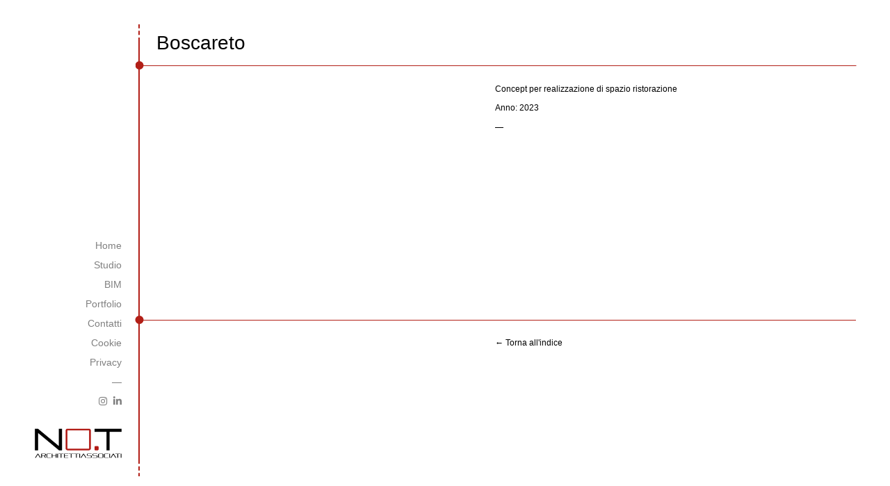

--- FILE ---
content_type: text/html; charset=UTF-8
request_url: https://notarchitetti.it/portfolio/boscareto-3/
body_size: 9960
content:
<!doctype html>
<html lang="en-US">
<head>
<meta charset="UTF-8">
<meta name="viewport" content="width=device-width, initial-scale=1">
<link rel="profile" href="https://gmpg.org/xfn/11">
<meta name='robots' content='index, follow, max-image-preview:large, max-snippet:-1, max-video-preview:-1' />
<script id="cookieyes" type="text/javascript" src="https://cdn-cookieyes.com/client_data/41d0938ee999a9ab559d48ba/script.js"></script>
<!-- This site is optimized with the Yoast SEO plugin v26.4 - https://yoast.com/wordpress/plugins/seo/ -->
<title>Boscareto - NO.T</title>
<link rel="canonical" href="https://notarchitetti.it/portfolio/boscareto-3/" />
<meta property="og:locale" content="en_US" />
<meta property="og:type" content="article" />
<meta property="og:title" content="Boscareto - NO.T" />
<meta property="og:description" content="Concept per realizzazione di spazio ristorazione Anno: 2023 — ________________________________________________________________________________________________________________ _____________________________________________________________________________________________________________________________________________________________ _ _ _ _ _" />
<meta property="og:url" content="https://notarchitetti.it/portfolio/boscareto-3/" />
<meta property="og:site_name" content="NO.T" />
<meta property="article:modified_time" content="2024-01-23T12:21:15+00:00" />
<meta property="og:image" content="https://notarchitetti.it/wp-content/uploads/2023/09/Image23-1-1024x576.png" />
<meta property="og:image:width" content="1024" />
<meta property="og:image:height" content="576" />
<meta property="og:image:type" content="image/png" />
<meta name="twitter:card" content="summary_large_image" />
<script type="application/ld+json" class="yoast-schema-graph">{"@context":"https://schema.org","@graph":[{"@type":"WebPage","@id":"https://notarchitetti.it/portfolio/boscareto-3/","url":"https://notarchitetti.it/portfolio/boscareto-3/","name":"Boscareto - NO.T","isPartOf":{"@id":"https://notarchitetti.it/#website"},"primaryImageOfPage":{"@id":"https://notarchitetti.it/portfolio/boscareto-3/#primaryimage"},"image":{"@id":"https://notarchitetti.it/portfolio/boscareto-3/#primaryimage"},"thumbnailUrl":"https://notarchitetti.it/wp-content/uploads/2023/09/Image23-1.png","datePublished":"2024-01-23T12:21:12+00:00","dateModified":"2024-01-23T12:21:15+00:00","breadcrumb":{"@id":"https://notarchitetti.it/portfolio/boscareto-3/#breadcrumb"},"inLanguage":"en-US","potentialAction":[{"@type":"ReadAction","target":["https://notarchitetti.it/portfolio/boscareto-3/"]}]},{"@type":"ImageObject","inLanguage":"en-US","@id":"https://notarchitetti.it/portfolio/boscareto-3/#primaryimage","url":"https://notarchitetti.it/wp-content/uploads/2023/09/Image23-1.png","contentUrl":"https://notarchitetti.it/wp-content/uploads/2023/09/Image23-1.png","width":1920,"height":1080},{"@type":"BreadcrumbList","@id":"https://notarchitetti.it/portfolio/boscareto-3/#breadcrumb","itemListElement":[{"@type":"ListItem","position":1,"name":"Home","item":"https://notarchitetti.it/"},{"@type":"ListItem","position":2,"name":"Portfolio","item":"https://notarchitetti.it/portfolio/"},{"@type":"ListItem","position":3,"name":"Boscareto"}]},{"@type":"WebSite","@id":"https://notarchitetti.it/#website","url":"https://notarchitetti.it/","name":"NO.T","description":"Architetti Associati","publisher":{"@id":"https://notarchitetti.it/#organization"},"potentialAction":[{"@type":"SearchAction","target":{"@type":"EntryPoint","urlTemplate":"https://notarchitetti.it/?s={search_term_string}"},"query-input":{"@type":"PropertyValueSpecification","valueRequired":true,"valueName":"search_term_string"}}],"inLanguage":"en-US"},{"@type":"Organization","@id":"https://notarchitetti.it/#organization","name":"NO.T","url":"https://notarchitetti.it/","logo":{"@type":"ImageObject","inLanguage":"en-US","@id":"https://notarchitetti.it/#/schema/logo/image/","url":"https://notarchitetti.it/wp-content/uploads/2021/09/logo_not_h50px.png","contentUrl":"https://notarchitetti.it/wp-content/uploads/2021/09/logo_not_h50px.png","width":151,"height":50,"caption":"NO.T"},"image":{"@id":"https://notarchitetti.it/#/schema/logo/image/"},"sameAs":["https://www.instagram.com/no.t_architettiassociati/?utm_medium=copy_link","https://it.linkedin.com/company/no-t-architetti-associati"]}]}</script>
<!-- / Yoast SEO plugin. -->
<link rel='dns-prefetch' href='//cdn.jsdelivr.net' />
<link rel='dns-prefetch' href='//unpkg.com' />
<link rel='dns-prefetch' href='//stats.wp.com' />
<link rel='dns-prefetch' href='//pro.fontawesome.com' />
<link rel="alternate" type="application/rss+xml" title="NO.T &raquo; Feed" href="https://notarchitetti.it/feed/" />
<link rel="alternate" type="application/rss+xml" title="NO.T &raquo; Comments Feed" href="https://notarchitetti.it/comments/feed/" />
<link rel="alternate" title="oEmbed (JSON)" type="application/json+oembed" href="https://notarchitetti.it/wp-json/oembed/1.0/embed?url=https%3A%2F%2Fnotarchitetti.it%2Fportfolio%2Fboscareto-3%2F" />
<link rel="alternate" title="oEmbed (XML)" type="text/xml+oembed" href="https://notarchitetti.it/wp-json/oembed/1.0/embed?url=https%3A%2F%2Fnotarchitetti.it%2Fportfolio%2Fboscareto-3%2F&#038;format=xml" />
<style id='wp-img-auto-sizes-contain-inline-css'>
img:is([sizes=auto i],[sizes^="auto," i]){contain-intrinsic-size:3000px 1500px}
/*# sourceURL=wp-img-auto-sizes-contain-inline-css */
</style>
<style id='wp-block-library-inline-css'>
:root{--wp-block-synced-color:#7a00df;--wp-block-synced-color--rgb:122,0,223;--wp-bound-block-color:var(--wp-block-synced-color);--wp-editor-canvas-background:#ddd;--wp-admin-theme-color:#007cba;--wp-admin-theme-color--rgb:0,124,186;--wp-admin-theme-color-darker-10:#006ba1;--wp-admin-theme-color-darker-10--rgb:0,107,160.5;--wp-admin-theme-color-darker-20:#005a87;--wp-admin-theme-color-darker-20--rgb:0,90,135;--wp-admin-border-width-focus:2px}@media (min-resolution:192dpi){:root{--wp-admin-border-width-focus:1.5px}}.wp-element-button{cursor:pointer}:root .has-very-light-gray-background-color{background-color:#eee}:root .has-very-dark-gray-background-color{background-color:#313131}:root .has-very-light-gray-color{color:#eee}:root .has-very-dark-gray-color{color:#313131}:root .has-vivid-green-cyan-to-vivid-cyan-blue-gradient-background{background:linear-gradient(135deg,#00d084,#0693e3)}:root .has-purple-crush-gradient-background{background:linear-gradient(135deg,#34e2e4,#4721fb 50%,#ab1dfe)}:root .has-hazy-dawn-gradient-background{background:linear-gradient(135deg,#faaca8,#dad0ec)}:root .has-subdued-olive-gradient-background{background:linear-gradient(135deg,#fafae1,#67a671)}:root .has-atomic-cream-gradient-background{background:linear-gradient(135deg,#fdd79a,#004a59)}:root .has-nightshade-gradient-background{background:linear-gradient(135deg,#330968,#31cdcf)}:root .has-midnight-gradient-background{background:linear-gradient(135deg,#020381,#2874fc)}:root{--wp--preset--font-size--normal:16px;--wp--preset--font-size--huge:42px}.has-regular-font-size{font-size:1em}.has-larger-font-size{font-size:2.625em}.has-normal-font-size{font-size:var(--wp--preset--font-size--normal)}.has-huge-font-size{font-size:var(--wp--preset--font-size--huge)}.has-text-align-center{text-align:center}.has-text-align-left{text-align:left}.has-text-align-right{text-align:right}.has-fit-text{white-space:nowrap!important}#end-resizable-editor-section{display:none}.aligncenter{clear:both}.items-justified-left{justify-content:flex-start}.items-justified-center{justify-content:center}.items-justified-right{justify-content:flex-end}.items-justified-space-between{justify-content:space-between}.screen-reader-text{border:0;clip-path:inset(50%);height:1px;margin:-1px;overflow:hidden;padding:0;position:absolute;width:1px;word-wrap:normal!important}.screen-reader-text:focus{background-color:#ddd;clip-path:none;color:#444;display:block;font-size:1em;height:auto;left:5px;line-height:normal;padding:15px 23px 14px;text-decoration:none;top:5px;width:auto;z-index:100000}html :where(.has-border-color){border-style:solid}html :where([style*=border-top-color]){border-top-style:solid}html :where([style*=border-right-color]){border-right-style:solid}html :where([style*=border-bottom-color]){border-bottom-style:solid}html :where([style*=border-left-color]){border-left-style:solid}html :where([style*=border-width]){border-style:solid}html :where([style*=border-top-width]){border-top-style:solid}html :where([style*=border-right-width]){border-right-style:solid}html :where([style*=border-bottom-width]){border-bottom-style:solid}html :where([style*=border-left-width]){border-left-style:solid}html :where(img[class*=wp-image-]){height:auto;max-width:100%}:where(figure){margin:0 0 1em}html :where(.is-position-sticky){--wp-admin--admin-bar--position-offset:var(--wp-admin--admin-bar--height,0px)}@media screen and (max-width:600px){html :where(.is-position-sticky){--wp-admin--admin-bar--position-offset:0px}}
/*# sourceURL=wp-block-library-inline-css */
</style><style id='global-styles-inline-css'>
:root{--wp--preset--aspect-ratio--square: 1;--wp--preset--aspect-ratio--4-3: 4/3;--wp--preset--aspect-ratio--3-4: 3/4;--wp--preset--aspect-ratio--3-2: 3/2;--wp--preset--aspect-ratio--2-3: 2/3;--wp--preset--aspect-ratio--16-9: 16/9;--wp--preset--aspect-ratio--9-16: 9/16;--wp--preset--color--black: #000000;--wp--preset--color--cyan-bluish-gray: #abb8c3;--wp--preset--color--white: #ffffff;--wp--preset--color--pale-pink: #f78da7;--wp--preset--color--vivid-red: #cf2e2e;--wp--preset--color--luminous-vivid-orange: #ff6900;--wp--preset--color--luminous-vivid-amber: #fcb900;--wp--preset--color--light-green-cyan: #7bdcb5;--wp--preset--color--vivid-green-cyan: #00d084;--wp--preset--color--pale-cyan-blue: #8ed1fc;--wp--preset--color--vivid-cyan-blue: #0693e3;--wp--preset--color--vivid-purple: #9b51e0;--wp--preset--gradient--vivid-cyan-blue-to-vivid-purple: linear-gradient(135deg,rgb(6,147,227) 0%,rgb(155,81,224) 100%);--wp--preset--gradient--light-green-cyan-to-vivid-green-cyan: linear-gradient(135deg,rgb(122,220,180) 0%,rgb(0,208,130) 100%);--wp--preset--gradient--luminous-vivid-amber-to-luminous-vivid-orange: linear-gradient(135deg,rgb(252,185,0) 0%,rgb(255,105,0) 100%);--wp--preset--gradient--luminous-vivid-orange-to-vivid-red: linear-gradient(135deg,rgb(255,105,0) 0%,rgb(207,46,46) 100%);--wp--preset--gradient--very-light-gray-to-cyan-bluish-gray: linear-gradient(135deg,rgb(238,238,238) 0%,rgb(169,184,195) 100%);--wp--preset--gradient--cool-to-warm-spectrum: linear-gradient(135deg,rgb(74,234,220) 0%,rgb(151,120,209) 20%,rgb(207,42,186) 40%,rgb(238,44,130) 60%,rgb(251,105,98) 80%,rgb(254,248,76) 100%);--wp--preset--gradient--blush-light-purple: linear-gradient(135deg,rgb(255,206,236) 0%,rgb(152,150,240) 100%);--wp--preset--gradient--blush-bordeaux: linear-gradient(135deg,rgb(254,205,165) 0%,rgb(254,45,45) 50%,rgb(107,0,62) 100%);--wp--preset--gradient--luminous-dusk: linear-gradient(135deg,rgb(255,203,112) 0%,rgb(199,81,192) 50%,rgb(65,88,208) 100%);--wp--preset--gradient--pale-ocean: linear-gradient(135deg,rgb(255,245,203) 0%,rgb(182,227,212) 50%,rgb(51,167,181) 100%);--wp--preset--gradient--electric-grass: linear-gradient(135deg,rgb(202,248,128) 0%,rgb(113,206,126) 100%);--wp--preset--gradient--midnight: linear-gradient(135deg,rgb(2,3,129) 0%,rgb(40,116,252) 100%);--wp--preset--font-size--small: 13px;--wp--preset--font-size--medium: 20px;--wp--preset--font-size--large: 36px;--wp--preset--font-size--x-large: 42px;--wp--preset--spacing--20: 0.44rem;--wp--preset--spacing--30: 0.67rem;--wp--preset--spacing--40: 1rem;--wp--preset--spacing--50: 1.5rem;--wp--preset--spacing--60: 2.25rem;--wp--preset--spacing--70: 3.38rem;--wp--preset--spacing--80: 5.06rem;--wp--preset--shadow--natural: 6px 6px 9px rgba(0, 0, 0, 0.2);--wp--preset--shadow--deep: 12px 12px 50px rgba(0, 0, 0, 0.4);--wp--preset--shadow--sharp: 6px 6px 0px rgba(0, 0, 0, 0.2);--wp--preset--shadow--outlined: 6px 6px 0px -3px rgb(255, 255, 255), 6px 6px rgb(0, 0, 0);--wp--preset--shadow--crisp: 6px 6px 0px rgb(0, 0, 0);}:where(.is-layout-flex){gap: 0.5em;}:where(.is-layout-grid){gap: 0.5em;}body .is-layout-flex{display: flex;}.is-layout-flex{flex-wrap: wrap;align-items: center;}.is-layout-flex > :is(*, div){margin: 0;}body .is-layout-grid{display: grid;}.is-layout-grid > :is(*, div){margin: 0;}:where(.wp-block-columns.is-layout-flex){gap: 2em;}:where(.wp-block-columns.is-layout-grid){gap: 2em;}:where(.wp-block-post-template.is-layout-flex){gap: 1.25em;}:where(.wp-block-post-template.is-layout-grid){gap: 1.25em;}.has-black-color{color: var(--wp--preset--color--black) !important;}.has-cyan-bluish-gray-color{color: var(--wp--preset--color--cyan-bluish-gray) !important;}.has-white-color{color: var(--wp--preset--color--white) !important;}.has-pale-pink-color{color: var(--wp--preset--color--pale-pink) !important;}.has-vivid-red-color{color: var(--wp--preset--color--vivid-red) !important;}.has-luminous-vivid-orange-color{color: var(--wp--preset--color--luminous-vivid-orange) !important;}.has-luminous-vivid-amber-color{color: var(--wp--preset--color--luminous-vivid-amber) !important;}.has-light-green-cyan-color{color: var(--wp--preset--color--light-green-cyan) !important;}.has-vivid-green-cyan-color{color: var(--wp--preset--color--vivid-green-cyan) !important;}.has-pale-cyan-blue-color{color: var(--wp--preset--color--pale-cyan-blue) !important;}.has-vivid-cyan-blue-color{color: var(--wp--preset--color--vivid-cyan-blue) !important;}.has-vivid-purple-color{color: var(--wp--preset--color--vivid-purple) !important;}.has-black-background-color{background-color: var(--wp--preset--color--black) !important;}.has-cyan-bluish-gray-background-color{background-color: var(--wp--preset--color--cyan-bluish-gray) !important;}.has-white-background-color{background-color: var(--wp--preset--color--white) !important;}.has-pale-pink-background-color{background-color: var(--wp--preset--color--pale-pink) !important;}.has-vivid-red-background-color{background-color: var(--wp--preset--color--vivid-red) !important;}.has-luminous-vivid-orange-background-color{background-color: var(--wp--preset--color--luminous-vivid-orange) !important;}.has-luminous-vivid-amber-background-color{background-color: var(--wp--preset--color--luminous-vivid-amber) !important;}.has-light-green-cyan-background-color{background-color: var(--wp--preset--color--light-green-cyan) !important;}.has-vivid-green-cyan-background-color{background-color: var(--wp--preset--color--vivid-green-cyan) !important;}.has-pale-cyan-blue-background-color{background-color: var(--wp--preset--color--pale-cyan-blue) !important;}.has-vivid-cyan-blue-background-color{background-color: var(--wp--preset--color--vivid-cyan-blue) !important;}.has-vivid-purple-background-color{background-color: var(--wp--preset--color--vivid-purple) !important;}.has-black-border-color{border-color: var(--wp--preset--color--black) !important;}.has-cyan-bluish-gray-border-color{border-color: var(--wp--preset--color--cyan-bluish-gray) !important;}.has-white-border-color{border-color: var(--wp--preset--color--white) !important;}.has-pale-pink-border-color{border-color: var(--wp--preset--color--pale-pink) !important;}.has-vivid-red-border-color{border-color: var(--wp--preset--color--vivid-red) !important;}.has-luminous-vivid-orange-border-color{border-color: var(--wp--preset--color--luminous-vivid-orange) !important;}.has-luminous-vivid-amber-border-color{border-color: var(--wp--preset--color--luminous-vivid-amber) !important;}.has-light-green-cyan-border-color{border-color: var(--wp--preset--color--light-green-cyan) !important;}.has-vivid-green-cyan-border-color{border-color: var(--wp--preset--color--vivid-green-cyan) !important;}.has-pale-cyan-blue-border-color{border-color: var(--wp--preset--color--pale-cyan-blue) !important;}.has-vivid-cyan-blue-border-color{border-color: var(--wp--preset--color--vivid-cyan-blue) !important;}.has-vivid-purple-border-color{border-color: var(--wp--preset--color--vivid-purple) !important;}.has-vivid-cyan-blue-to-vivid-purple-gradient-background{background: var(--wp--preset--gradient--vivid-cyan-blue-to-vivid-purple) !important;}.has-light-green-cyan-to-vivid-green-cyan-gradient-background{background: var(--wp--preset--gradient--light-green-cyan-to-vivid-green-cyan) !important;}.has-luminous-vivid-amber-to-luminous-vivid-orange-gradient-background{background: var(--wp--preset--gradient--luminous-vivid-amber-to-luminous-vivid-orange) !important;}.has-luminous-vivid-orange-to-vivid-red-gradient-background{background: var(--wp--preset--gradient--luminous-vivid-orange-to-vivid-red) !important;}.has-very-light-gray-to-cyan-bluish-gray-gradient-background{background: var(--wp--preset--gradient--very-light-gray-to-cyan-bluish-gray) !important;}.has-cool-to-warm-spectrum-gradient-background{background: var(--wp--preset--gradient--cool-to-warm-spectrum) !important;}.has-blush-light-purple-gradient-background{background: var(--wp--preset--gradient--blush-light-purple) !important;}.has-blush-bordeaux-gradient-background{background: var(--wp--preset--gradient--blush-bordeaux) !important;}.has-luminous-dusk-gradient-background{background: var(--wp--preset--gradient--luminous-dusk) !important;}.has-pale-ocean-gradient-background{background: var(--wp--preset--gradient--pale-ocean) !important;}.has-electric-grass-gradient-background{background: var(--wp--preset--gradient--electric-grass) !important;}.has-midnight-gradient-background{background: var(--wp--preset--gradient--midnight) !important;}.has-small-font-size{font-size: var(--wp--preset--font-size--small) !important;}.has-medium-font-size{font-size: var(--wp--preset--font-size--medium) !important;}.has-large-font-size{font-size: var(--wp--preset--font-size--large) !important;}.has-x-large-font-size{font-size: var(--wp--preset--font-size--x-large) !important;}
/*# sourceURL=global-styles-inline-css */
</style>
<style id='core-block-supports-inline-css'>
.wp-elements-badd90b243837eff48327921e36c60d7 a:where(:not(.wp-element-button)){color:var(--wp--preset--color--white);}.wp-elements-4c4e4a4356dd8a0f2559ad3616f6e312 a:where(:not(.wp-element-button)){color:var(--wp--preset--color--white);}.wp-elements-26f7f2c62ff39e1e14215015dfdcaef5 a:where(:not(.wp-element-button)){color:var(--wp--preset--color--white);}
/*# sourceURL=core-block-supports-inline-css */
</style>
<style id='classic-theme-styles-inline-css'>
/*! This file is auto-generated */
.wp-block-button__link{color:#fff;background-color:#32373c;border-radius:9999px;box-shadow:none;text-decoration:none;padding:calc(.667em + 2px) calc(1.333em + 2px);font-size:1.125em}.wp-block-file__button{background:#32373c;color:#fff;text-decoration:none}
/*# sourceURL=/wp-includes/css/classic-themes.min.css */
</style>
<!-- <link rel='stylesheet' id='contact-form-7-css' href='https://notarchitetti.it/wp-content/plugins/contact-form-7/includes/css/styles.css?ver=6.1.4' media='all' /> -->
<!-- <link rel='stylesheet' id='responsive-lightbox-nivo-css' href='https://notarchitetti.it/wp-content/plugins/responsive-lightbox/assets/nivo/nivo-lightbox.min.css?ver=1.3.1' media='all' /> -->
<!-- <link rel='stylesheet' id='responsive-lightbox-nivo-default-css' href='https://notarchitetti.it/wp-content/plugins/responsive-lightbox/assets/nivo/themes/default/default.css?ver=1.3.1' media='all' /> -->
<link rel="stylesheet" type="text/css" href="//notarchitetti.it/wp-content/cache/wpfc-minified/ew25290/9wuza.css" media="all"/>
<link rel='stylesheet' id='fontawesome-style-css' href='https://pro.fontawesome.com/releases/v5.10.0/css/all.css?ver=1.3.9' media='all' />
<link rel='stylesheet' id='bootstrap-style-css' href='https://cdn.jsdelivr.net/npm/bootstrap@5.0.2/dist/css/bootstrap.min.css?ver=1.3.9' media='all' />
<link rel='stylesheet' id='swiper-style-css' href='https://unpkg.com/swiper@7/swiper-bundle.min.css?ver=1.3.9' media='all' />
<!-- <link rel='stylesheet' id='not-style-css' href='https://notarchitetti.it/wp-content/themes/not/style.css?ver=1.3.9' media='all' /> -->
<!-- <link rel='stylesheet' id='not-main-style-css' href='https://notarchitetti.it/wp-content/themes/not/css/main.css?ver=1.3.9' media='all' /> -->
<!-- <link rel='stylesheet' id='slb_core-css' href='https://notarchitetti.it/wp-content/plugins/simple-lightbox/client/css/app.css?ver=2.9.4' media='all' /> -->
<!-- <link rel='stylesheet' id='wp-block-paragraph-css' href='https://notarchitetti.it/wp-includes/blocks/paragraph/style.min.css?ver=6.9' media='all' /> -->
<link rel="stylesheet" type="text/css" href="//notarchitetti.it/wp-content/cache/wpfc-minified/fs5mouq4/dqert.css" media="all"/>
<script src='//notarchitetti.it/wp-content/cache/wpfc-minified/7z71vfgf/9wuza.js' type="text/javascript"></script>
<!-- <script src="https://notarchitetti.it/wp-includes/js/jquery/jquery.min.js?ver=3.7.1" id="jquery-core-js"></script> -->
<!-- <script src="https://notarchitetti.it/wp-includes/js/jquery/jquery-migrate.min.js?ver=3.4.1" id="jquery-migrate-js"></script> -->
<!-- <script src="https://notarchitetti.it/wp-content/plugins/responsive-lightbox/assets/nivo/nivo-lightbox.min.js?ver=1.3.1" id="responsive-lightbox-nivo-js"></script> -->
<!-- <script src="https://notarchitetti.it/wp-includes/js/underscore.min.js?ver=1.13.7" id="underscore-js"></script> -->
<!-- <script src="https://notarchitetti.it/wp-content/plugins/responsive-lightbox/assets/infinitescroll/infinite-scroll.pkgd.min.js?ver=4.0.1" id="responsive-lightbox-infinite-scroll-js"></script> -->
<script id="responsive-lightbox-js-before">
var rlArgs = {"script":"nivo","selector":"lightbox","customEvents":"","activeGalleries":true,"effect":"fade","clickOverlayToClose":true,"keyboardNav":true,"errorMessage":"The requested content cannot be loaded. Please try again later.","woocommerce_gallery":false,"ajaxurl":"https:\/\/notarchitetti.it\/wp-admin\/admin-ajax.php","nonce":"6fbf8c8c4c","preview":false,"postId":1697,"scriptExtension":false};
//# sourceURL=responsive-lightbox-js-before
</script>
<script src='//notarchitetti.it/wp-content/cache/wpfc-minified/kznbhmd8/9wuza.js' type="text/javascript"></script>
<!-- <script src="https://notarchitetti.it/wp-content/plugins/responsive-lightbox/js/front.js?ver=2.5.4" id="responsive-lightbox-js"></script> -->
<link rel="https://api.w.org/" href="https://notarchitetti.it/wp-json/" /><link rel="alternate" title="JSON" type="application/json" href="https://notarchitetti.it/wp-json/wp/v2/portfolio/1697" /><link rel="EditURI" type="application/rsd+xml" title="RSD" href="https://notarchitetti.it/xmlrpc.php?rsd" />
<meta name="generator" content="WordPress 6.9" />
<link rel='shortlink' href='https://notarchitetti.it/?p=1697' />
<style>img#wpstats{display:none}</style>
<link rel="icon" href="https://notarchitetti.it/wp-content/uploads/2021/11/cropped-NOT-favicon-32x32.png" sizes="32x32" />
<link rel="icon" href="https://notarchitetti.it/wp-content/uploads/2021/11/cropped-NOT-favicon-192x192.png" sizes="192x192" />
<link rel="apple-touch-icon" href="https://notarchitetti.it/wp-content/uploads/2021/11/cropped-NOT-favicon-180x180.png" />
<meta name="msapplication-TileImage" content="https://notarchitetti.it/wp-content/uploads/2021/11/cropped-NOT-favicon-270x270.png" />
<style id="wp-custom-css">
.wp-block-jetpack-slideshow {
width: 50%;
align: left;
overflow: hidden;
}
.wp-block-responsive-lightbox-gallery {
width: 48%;
float: left;
margin-right: 2px;
margin-left: 2px;
overflow: hidden;
}
.sy-box img {
overflow: hidden;
}
.wp-block-responsive-lightbox-gallery   img {
overflow: hidden;
}
.sy-pager {
visibility: hidden;
}
.sy-slides-wrap {
overflow: hidden;
}
.sy-slides-wrap img {
overflow: hidden;
}
.wp-block-jetpack-slideshow {
width: 48%;
float: left;
overflow: hidden;
}
.wp-block-jetpack-slideshow_pagination {visibility: hidden;}		</style>
<script id="Cookiebot" src="https://consent.cookiebot.com/uc.js" data-cbid="5302bab4-ca77-4707-9b8d-bdd3fe484611" data-blockingmode="auto" type="text/javascript"></script>
<!-- <link rel='stylesheet' id='responsive-lightbox-gallery-css' href='https://notarchitetti.it/wp-content/plugins/responsive-lightbox/css/gallery.css?ver=2.5.4' media='all' /> -->
<link rel="stylesheet" type="text/css" href="//notarchitetti.it/wp-content/cache/wpfc-minified/kbrrai5y/9xesg.css" media="all"/>
<style id='responsive-lightbox-gallery-inline-css'>
#rl-gallery-container-1 .rl-gallery .rl-gallery-link {
border: 0px solid #000000;
}
#rl-gallery-container-1 .rl-gallery .rl-gallery-link .rl-gallery-item-title {
color: #ffffff;
}
#rl-gallery-container-1 .rl-gallery .rl-gallery-link .rl-gallery-item-caption {
color: #cccccc;
}
#rl-gallery-container-1 .rl-gallery .rl-gallery-link .rl-gallery-caption {
font-size: 13px;
padding: 20px;
}
#rl-gallery-container-1 .rl-gallery .rl-gallery-link .rl-gallery-caption,
#rl-gallery-container-1 .rl-gallery .rl-gallery-link:after {
background-color: rgba( 0,0,0, 0.8 );
}
#rl-gallery-container-1 [class^="rl-hover-icon-"] .rl-gallery-link:before,
#rl-gallery-container-1 [class*=" rl-hover-icon-"] .rl-gallery-link:before {
color: #ffffff;
background-color: rgba( 0,0,0, 0.8 );
}
/*# sourceURL=responsive-lightbox-gallery-inline-css */
</style>
<!-- <link rel='stylesheet' id='responsive-lightbox-basicslider-gallery-css' href='https://notarchitetti.it/wp-content/plugins/responsive-lightbox/assets/splide/splide.min.css?ver=4.1.4' media='all' /> -->
<link rel="stylesheet" type="text/css" href="//notarchitetti.it/wp-content/cache/wpfc-minified/dfi8026e/9xesg.css" media="all"/>
<style id='responsive-lightbox-basicslider-gallery-inline-css'>
#rl-gallery-container-1 .rl-basicslider-gallery .rl-gallery-item img {
width: 100%;
height: auto;
}
/*# sourceURL=responsive-lightbox-basicslider-gallery-inline-css */
</style>
</head>
<body class="wp-singular portfolio-template-default single single-portfolio postid-1697 wp-custom-logo wp-theme-not">
<div id="page" class="site">
<a class="skip-link screen-reader-text" href="#primary">Skip to content</a>
<header id="masthead" class="site-header">
<div class="header-wrap">
<div class="site-branding">
<a href="https://notarchitetti.it/" class="custom-logo-link" rel="home"><img width="214" height="73" src="https://notarchitetti.it/wp-content/uploads/2021/10/NOT-logo.png" class="custom-logo" alt="NO.T" decoding="async" /></a>                    <p class="site-title"><a href="https://notarchitetti.it/" rel="home">NO.T</a></p>
<p class="site-description">Architetti Associati</p>
</div><!-- .site-branding -->
<div class="burger">
<div class="top-bun"></div>
<div class="meat"></div>
<div class="bottom-bun"></div>
</div>
<nav id="site-navigation" class="main-navigation">
<div class="menu-header-menu-container"><ul id="primary-menu" class="menu"><li id="menu-item-44" class="menu-item menu-item-type-post_type menu-item-object-page menu-item-home menu-item-44"><a href="https://notarchitetti.it/">Home</a></li>
<li id="menu-item-47" class="menu-item menu-item-type-post_type menu-item-object-page menu-item-47"><a href="https://notarchitetti.it/studio/">Studio</a></li>
<li id="menu-item-575" class="menu-item menu-item-type-post_type menu-item-object-page menu-item-575"><a href="https://notarchitetti.it/bim/">BIM</a></li>
<li id="menu-item-376" class="portfolio menu-item menu-item-type-custom menu-item-object-custom menu-item-has-children menu-item-376"><a href="http://notarchitetti.it/portfolio">Portfolio</a>
<ul class="sub-menu">
<li id="menu-item-1032" class="menu-item menu-item-type-taxonomy menu-item-object-cat_portfolio menu-item-1032"><a href="https://notarchitetti.it/cat_portfolio/architettura/">Architettura</a></li>
<li id="menu-item-1018" class="menu-item menu-item-type-taxonomy menu-item-object-cat_portfolio menu-item-1018"><a href="https://notarchitetti.it/cat_portfolio/concorsi/">Concorsi</a></li>
<li id="menu-item-1019" class="menu-item menu-item-type-taxonomy menu-item-object-cat_portfolio menu-item-1019"><a href="https://notarchitetti.it/cat_portfolio/construction/">Construction</a></li>
<li id="menu-item-1020" class="menu-item menu-item-type-taxonomy menu-item-object-cat_portfolio menu-item-1020"><a href="https://notarchitetti.it/cat_portfolio/interiors/">Interiors</a></li>
</ul>
</li>
<li id="menu-item-46" class="menu-item menu-item-type-post_type menu-item-object-page menu-item-46"><a href="https://notarchitetti.it/contatti/">Contatti</a></li>
<li id="menu-item-1799" class="menu-item menu-item-type-post_type menu-item-object-page menu-item-1799"><a href="https://notarchitetti.it/cookie-policy/">Cookie</a></li>
<li id="menu-item-1806" class="menu-item menu-item-type-post_type menu-item-object-page menu-item-privacy-policy menu-item-1806"><a rel="privacy-policy" href="https://notarchitetti.it/privacy-policy/">Privacy</a></li>
<li id="menu-item-570" class="no-hover menu-item menu-item-type-custom menu-item-object-custom menu-item-570"><a href="#">—</a></li>
<li id="menu-item-574" class="fab fa-instagram menu-item menu-item-type-custom menu-item-object-custom menu-item-574"><a target="_blank" href="https://www.instagram.com/no.t_architettiassociati/?utm_medium=copy_link">Instagram</a></li>
<li id="menu-item-572" class="fab fa-linkedin-in menu-item menu-item-type-custom menu-item-object-custom menu-item-572"><a target="_blank" href="https://it.linkedin.com/company/no-t-architetti-associati">Linkedin</a></li>
</ul></div>            </nav><!-- #site-navigation -->
</div>
</header><!-- #masthead -->
<main id="primary" class="site-main">
<article id="post-1697" class="post-1697 portfolio type-portfolio status-publish has-post-thumbnail hentry cat_portfolio-architettura cat_portfolio-interiors">
<header class="entry-header">
<h1 class="entry-title">Boscareto</h1>	</header><!-- .entry-header -->
<div class="wp-block-separator is-style-wide"></div>
<div class="post-thumbnail">
<img width="1920" height="1080" src="https://notarchitetti.it/wp-content/uploads/2023/09/Image23-1.png" class="attachment-post-thumbnail size-post-thumbnail wp-post-image" alt="" decoding="async" fetchpriority="high" srcset="https://notarchitetti.it/wp-content/uploads/2023/09/Image23-1.png 1920w, https://notarchitetti.it/wp-content/uploads/2023/09/Image23-1-300x169.png 300w, https://notarchitetti.it/wp-content/uploads/2023/09/Image23-1-1024x576.png 1024w, https://notarchitetti.it/wp-content/uploads/2023/09/Image23-1-768x432.png 768w, https://notarchitetti.it/wp-content/uploads/2023/09/Image23-1-1536x864.png 1536w" sizes="(max-width: 1920px) 100vw, 1920px" />			</div><!-- .post-thumbnail -->
<div class="entry-content">
<div class="wp-block-responsive-lightbox-gallery"><div class="rl-gallery-container splide rl-loading" id="rl-gallery-container-1" data-gallery_id="1696"> <div class="rl-gallery rl-basicslider-gallery splide__track " id="rl-gallery-1" data-gallery_no="1"> <ul class="splide__list"> <li class="rl-gallery-item splide__slide" data-thumb="https://notarchitetti.it/wp-content/uploads/2023/09/vista-6-1-1024x576.png"> <a href="https://notarchitetti.it/wp-content/uploads/2023/09/vista-6-1-1024x576.png" title="" data-rl_title="" class="rl-gallery-link" data-rl_caption="" data-rel="lightbox-gallery-bGlnaHRib3gtZ2FsbGVyeS0x" data-slb-active="1" data-slb-asset="81874596" data-slb-internal="0" data-slb-group="1697"><img decoding="async" src="https://notarchitetti.it/wp-content/uploads/2023/09/vista-6-1-1024x576.png" width="640" height="360" alt=""/></a> </li> <li class="rl-gallery-item splide__slide" data-thumb="https://notarchitetti.it/wp-content/uploads/2023/09/Cono-1024x724.png"> <a href="https://notarchitetti.it/wp-content/uploads/2023/09/Cono-1024x724.png" title="" data-rl_title="" class="rl-gallery-link" data-rl_caption="" data-rel="lightbox-gallery-bGlnaHRib3gtZ2FsbGVyeS0x" data-slb-active="1" data-slb-asset="232592459" data-slb-internal="0" data-slb-group="1697"><img decoding="async" src="https://notarchitetti.it/wp-content/uploads/2023/09/Cono-1024x724.png" width="640" height="453" alt=""/></a> </li> <li class="rl-gallery-item splide__slide" data-thumb="https://notarchitetti.it/wp-content/uploads/2023/09/Image28-1024x576.png"> <a href="https://notarchitetti.it/wp-content/uploads/2023/09/Image28-1024x576.png" title="" data-rl_title="" class="rl-gallery-link" data-rl_caption="" data-rel="lightbox-gallery-bGlnaHRib3gtZ2FsbGVyeS0x" data-slb-active="1" data-slb-asset="366186941" data-slb-internal="0" data-slb-group="1697"><img loading="lazy" decoding="async" src="https://notarchitetti.it/wp-content/uploads/2023/09/Image28-1024x576.png" width="640" height="360" alt=""/></a> </li> <li class="rl-gallery-item splide__slide" data-thumb="https://notarchitetti.it/wp-content/uploads/2023/09/vista-2-notte_000-1024x576.png"> <a href="https://notarchitetti.it/wp-content/uploads/2023/09/vista-2-notte_000-1024x576.png" title="" data-rl_title="" class="rl-gallery-link" data-rl_caption="" data-rel="lightbox-gallery-bGlnaHRib3gtZ2FsbGVyeS0x" data-slb-active="1" data-slb-asset="2007481367" data-slb-internal="0" data-slb-group="1697"><img loading="lazy" decoding="async" src="https://notarchitetti.it/wp-content/uploads/2023/09/vista-2-notte_000-1024x576.png" width="640" height="360" alt=""/></a> </li> <li class="rl-gallery-item splide__slide" data-thumb="https://notarchitetti.it/wp-content/uploads/2023/09/vista-3-colazione_000-1024x576.png"> <a href="https://notarchitetti.it/wp-content/uploads/2023/09/vista-3-colazione_000-1024x576.png" title="" data-rl_title="" class="rl-gallery-link" data-rl_caption="" data-rel="lightbox-gallery-bGlnaHRib3gtZ2FsbGVyeS0x" data-slb-active="1" data-slb-asset="1014127744" data-slb-internal="0" data-slb-group="1697"><img loading="lazy" decoding="async" src="https://notarchitetti.it/wp-content/uploads/2023/09/vista-3-colazione_000-1024x576.png" width="640" height="360" alt=""/></a> </li> <li class="rl-gallery-item splide__slide" data-thumb="https://notarchitetti.it/wp-content/uploads/2023/09/vista-4_000-1024x576.png"> <a href="https://notarchitetti.it/wp-content/uploads/2023/09/vista-4_000-1024x576.png" title="" data-rl_title="" class="rl-gallery-link" data-rl_caption="" data-rel="lightbox-gallery-bGlnaHRib3gtZ2FsbGVyeS0x" data-slb-active="1" data-slb-asset="525629297" data-slb-internal="0" data-slb-group="1697"><img loading="lazy" decoding="async" src="https://notarchitetti.it/wp-content/uploads/2023/09/vista-4_000-1024x576.png" width="640" height="360" alt=""/></a> </li> <li class="rl-gallery-item splide__slide" data-thumb="https://notarchitetti.it/wp-content/uploads/2023/09/Image23-1024x576.png"> <a href="https://notarchitetti.it/wp-content/uploads/2023/09/Image23-1024x576.png" title="" data-rl_title="" class="rl-gallery-link" data-rl_caption="" data-rel="lightbox-gallery-bGlnaHRib3gtZ2FsbGVyeS0x" data-slb-active="1" data-slb-asset="815104427" data-slb-internal="0" data-slb-group="1697"><img loading="lazy" decoding="async" src="https://notarchitetti.it/wp-content/uploads/2023/09/Image23-1024x576.png" width="640" height="360" alt=""/></a> </li> </ul> </div> </div></div>
<p><strong>Concept per realizzazione di spazio ristorazione</strong></p>
<p><strong>Anno: </strong>2023</p>
<p>—</p>
<p class="has-white-color has-text-color has-link-color wp-elements-badd90b243837eff48327921e36c60d7">________________________________________________________________________________________________________________</p>
<p class="has-white-color has-text-color has-link-color wp-elements-4c4e4a4356dd8a0f2559ad3616f6e312">_____________________________________________________________________________________________________________________________________________________________</p>
<p class="has-white-color has-text-color has-link-color wp-elements-26f7f2c62ff39e1e14215015dfdcaef5">_</p>
<p class="has-white-color has-text-color has-link-color wp-elements-26f7f2c62ff39e1e14215015dfdcaef5">_</p>
<p class="has-white-color has-text-color has-link-color wp-elements-26f7f2c62ff39e1e14215015dfdcaef5">_</p>
<p class="has-white-color has-text-color has-link-color wp-elements-26f7f2c62ff39e1e14215015dfdcaef5">_</p>
<p class="has-white-color has-text-color has-link-color wp-elements-26f7f2c62ff39e1e14215015dfdcaef5">_</p>
<p></p>
<p></p>
<p></p>
<p></p>
<p></p>
<p></p>
<p></p>
<p></p>
<p></p>
</div><!-- .entry-content -->
<div class="wp-block-separator is-style-wide has-margin-top has-margin-bottom"></div>
<footer class="entry-footer">
</footer><!-- .entry-footer -->
</article><!-- #post-1697 -->
<nav class="navigation post-navigation" aria-label="Posts">
<h2 class="screen-reader-text">Post navigation</h2>
<div class="nav-links"><div class="nav-previous"><a href="https://notarchitetti.it/portfolio/world-class-manufacturing-academy/" rel="prev"><span class="nav-subtitle">Successivo:</span> <span class="nav-title">World Class Manufacturing Academy</span></a></div><div class="nav-next"><a href="https://notarchitetti.it/portfolio/ospedale-la-spezia/" rel="next"><span class="nav-subtitle">Precedente:</span> <span class="nav-title">Ospedale La Spezia</span></a></div></div>
</nav>        
<a class="go-back" href="https://www.wbprjcts.it/not/portfolio/">← Torna all'indice</a>
</main><!-- #main -->

<!--
<footer id="colophon" class="site-footer">
<div class="container">
</div>
<div class="bottom-footer">
© 2021 NO.T Architetti Associati - Tutti i diritti sono riservati
</div>
</footer> -->
<!-- #colophon -->
</div><!-- #page -->
<script type="speculationrules">
{"prefetch":[{"source":"document","where":{"and":[{"href_matches":"/*"},{"not":{"href_matches":["/wp-*.php","/wp-admin/*","/wp-content/uploads/*","/wp-content/*","/wp-content/plugins/*","/wp-content/themes/not/*","/*\\?(.+)"]}},{"not":{"selector_matches":"a[rel~=\"nofollow\"]"}},{"not":{"selector_matches":".no-prefetch, .no-prefetch a"}}]},"eagerness":"conservative"}]}
</script>
<div class="gtranslate_wrapper" id="gt-wrapper-57371303"></div><script src="https://notarchitetti.it/wp-includes/js/dist/hooks.min.js?ver=dd5603f07f9220ed27f1" id="wp-hooks-js"></script>
<script src="https://notarchitetti.it/wp-includes/js/dist/i18n.min.js?ver=c26c3dc7bed366793375" id="wp-i18n-js"></script>
<script id="wp-i18n-js-after">
wp.i18n.setLocaleData( { 'text direction\u0004ltr': [ 'ltr' ] } );
//# sourceURL=wp-i18n-js-after
</script>
<script src="https://notarchitetti.it/wp-content/plugins/contact-form-7/includes/swv/js/index.js?ver=6.1.4" id="swv-js"></script>
<script id="contact-form-7-js-before">
var wpcf7 = {
"api": {
"root": "https:\/\/notarchitetti.it\/wp-json\/",
"namespace": "contact-form-7\/v1"
}
};
//# sourceURL=contact-form-7-js-before
</script>
<script src="https://notarchitetti.it/wp-content/plugins/contact-form-7/includes/js/index.js?ver=6.1.4" id="contact-form-7-js"></script>
<script src="https://cdn.jsdelivr.net/npm/bootstrap@5.0.2/dist/js/bootstrap.bundle.min.js?ver=1.3.9" id="bootstrap-script-js"></script>
<script src="https://unpkg.com/swiper@7/swiper-bundle.min.js?ver=1.3.9" id="swiper-script-js"></script>
<script src="https://notarchitetti.it/wp-content/themes/not/js/swiper.js?ver=1.3.9" id="swiper-js"></script>
<script src="//cdn.jsdelivr.net/npm/slick-carousel@1.8.1/slick/slick.min.js?ver=1.3.9" id="slick-cdn-js"></script>
<script src="https://notarchitetti.it/wp-content/themes/not/js/slick.js?ver=1.3.9" id="slick-js-js"></script>
<script src="https://notarchitetti.it/wp-content/themes/not/js/navigation.js?ver=1.3.9" id="not-navigation-js"></script>
<script src="https://notarchitetti.it/wp-content/themes/not/js/burger-menu.js?ver=1.3.9" id="burger-menu-script-js"></script>
<script id="jetpack-stats-js-before">
_stq = window._stq || [];
_stq.push([ "view", JSON.parse("{\"v\":\"ext\",\"blog\":\"223789586\",\"post\":\"1697\",\"tz\":\"1\",\"srv\":\"notarchitetti.it\",\"j\":\"1:15.2\"}") ]);
_stq.push([ "clickTrackerInit", "223789586", "1697" ]);
//# sourceURL=jetpack-stats-js-before
</script>
<script src="https://stats.wp.com/e-202549.js" id="jetpack-stats-js" defer data-wp-strategy="defer"></script>
<script src="https://notarchitetti.it/wp-content/plugins/responsive-lightbox/assets/splide/splide.min.js?ver=4.1.4" id="responsive-lightbox-basicslider-js"></script>
<script id="responsive-lightbox-basicslider-gallery-js-before">
var rlArgsBasicSliderGallery2 = {"type":"slide","height":0,"width":0,"speed":800,"gap":"20px","arrows":1,"pagination":1,"drag":1,"autoplay":0,"interval":3000,"wheel":0,"perPage":1,"perMove":1,"start":0};
//# sourceURL=responsive-lightbox-basicslider-gallery-js-before
</script>
<script src="https://notarchitetti.it/wp-content/plugins/responsive-lightbox/js/front-basicslider.js?ver=2.5.4" id="responsive-lightbox-basicslider-gallery-js"></script>
<script src="https://notarchitetti.it/wp-content/plugins/simple-lightbox/client/js/prod/lib.core.js?ver=2.9.4" id="slb_core-js"></script>
<script src="https://notarchitetti.it/wp-content/plugins/simple-lightbox/client/js/prod/lib.view.js?ver=2.9.4" id="slb_view-js"></script>
<script id="gt_widget_script_57371303-js-before">
window.gtranslateSettings = /* document.write */ window.gtranslateSettings || {};window.gtranslateSettings['57371303'] = {"default_language":"it","languages":["en","fr","de","it","es"],"url_structure":"none","native_language_names":1,"detect_browser_language":1,"flag_style":"2d","flag_size":24,"wrapper_selector":"#gt-wrapper-57371303","alt_flags":[],"horizontal_position":"right","vertical_position":"bottom","flags_location":"\/wp-content\/plugins\/gtranslate\/flags\/"};
//# sourceURL=gt_widget_script_57371303-js-before
</script><script src="https://notarchitetti.it/wp-content/plugins/gtranslate/js/popup.js?ver=6.9" data-no-optimize="1" data-no-minify="1" data-gt-orig-url="/portfolio/boscareto-3/" data-gt-orig-domain="notarchitetti.it" data-gt-widget-id="57371303" defer></script><script src="https://notarchitetti.it/wp-content/plugins/simple-lightbox/themes/baseline/js/prod/client.js?ver=2.9.4" id="slb-asset-slb_baseline-base-js"></script>
<script src="https://notarchitetti.it/wp-content/plugins/simple-lightbox/themes/default/js/prod/client.js?ver=2.9.4" id="slb-asset-slb_default-base-js"></script>
<script src="https://notarchitetti.it/wp-content/plugins/simple-lightbox/template-tags/item/js/prod/tag.item.js?ver=2.9.4" id="slb-asset-item-base-js"></script>
<script src="https://notarchitetti.it/wp-content/plugins/simple-lightbox/template-tags/ui/js/prod/tag.ui.js?ver=2.9.4" id="slb-asset-ui-base-js"></script>
<script src="https://notarchitetti.it/wp-content/plugins/simple-lightbox/content-handlers/image/js/prod/handler.image.js?ver=2.9.4" id="slb-asset-image-base-js"></script>
<script type="text/javascript" id="slb_footer">/* <![CDATA[ */if ( !!window.jQuery ) {(function($){$(document).ready(function(){if ( !!window.SLB && SLB.has_child('View.init') ) { SLB.View.init({"ui_autofit":true,"ui_animate":false,"slideshow_autostart":false,"slideshow_duration":"6","group_loop":true,"ui_overlay_opacity":"0.8","ui_title_default":false,"theme_default":"slb_default","ui_labels":{"loading":"Loading","close":"Close","nav_next":"Next","nav_prev":"Previous","slideshow_start":"Start slideshow","slideshow_stop":"Stop slideshow","group_status":"Item %current% of %total%"}}); }
if ( !!window.SLB && SLB.has_child('View.assets') ) { {$.extend(SLB.View.assets, {"81874596":{"id":null,"type":"image","internal":true,"source":"https:\/\/notarchitetti.it\/wp-content\/uploads\/2023\/09\/vista-6-1-1024x576.png"},"232592459":{"id":null,"type":"image","internal":true,"source":"https:\/\/notarchitetti.it\/wp-content\/uploads\/2023\/09\/Cono-1024x724.png"},"366186941":{"id":null,"type":"image","internal":true,"source":"https:\/\/notarchitetti.it\/wp-content\/uploads\/2023\/09\/Image28-1024x576.png"},"2007481367":{"id":null,"type":"image","internal":true,"source":"https:\/\/notarchitetti.it\/wp-content\/uploads\/2023\/09\/vista-2-notte_000-1024x576.png"},"1014127744":{"id":null,"type":"image","internal":true,"source":"https:\/\/notarchitetti.it\/wp-content\/uploads\/2023\/09\/vista-3-colazione_000-1024x576.png"},"525629297":{"id":null,"type":"image","internal":true,"source":"https:\/\/notarchitetti.it\/wp-content\/uploads\/2023\/09\/vista-4_000-1024x576.png"},"815104427":{"id":null,"type":"image","internal":true,"source":"https:\/\/notarchitetti.it\/wp-content\/uploads\/2023\/09\/Image23-1024x576.png"}});} }
/* THM */
if ( !!window.SLB && SLB.has_child('View.extend_theme') ) { SLB.View.extend_theme('slb_baseline',{"name":"Baseline","parent":"","styles":[{"handle":"base","uri":"https:\/\/notarchitetti.it\/wp-content\/plugins\/simple-lightbox\/themes\/baseline\/css\/style.css","deps":[]}],"layout_raw":"<div class=\"slb_container\"><div class=\"slb_content\">{{item.content}}<div class=\"slb_nav\"><span class=\"slb_prev\">{{ui.nav_prev}}<\/span><span class=\"slb_next\">{{ui.nav_next}}<\/span><\/div><div class=\"slb_controls\"><span class=\"slb_close\">{{ui.close}}<\/span><span class=\"slb_slideshow\">{{ui.slideshow_control}}<\/span><\/div><div class=\"slb_loading\">{{ui.loading}}<\/div><\/div><div class=\"slb_details\"><div class=\"inner\"><div class=\"slb_data\"><div class=\"slb_data_content\"><span class=\"slb_data_title\">{{item.title}}<\/span><span class=\"slb_group_status\">{{ui.group_status}}<\/span><div class=\"slb_data_desc\">{{item.description}}<\/div><\/div><\/div><div class=\"slb_nav\"><span class=\"slb_prev\">{{ui.nav_prev}}<\/span><span class=\"slb_next\">{{ui.nav_next}}<\/span><\/div><\/div><\/div><\/div>"}); }if ( !!window.SLB && SLB.has_child('View.extend_theme') ) { SLB.View.extend_theme('slb_default',{"name":"Default (Light)","parent":"slb_baseline","styles":[{"handle":"base","uri":"https:\/\/notarchitetti.it\/wp-content\/plugins\/simple-lightbox\/themes\/default\/css\/style.css","deps":[]}]}); }})})(jQuery);}/* ]]> */</script>
<script type="text/javascript" id="slb_context">/* <![CDATA[ */if ( !!window.jQuery ) {(function($){$(document).ready(function(){if ( !!window.SLB ) { {$.extend(SLB, {"context":["public","user_guest"]});} }})})(jQuery);}/* ]]> */</script>
</body>
</html><!-- WP Fastest Cache file was created in 0.475 seconds, on 3 December 2025 @ 8:29 -->

--- FILE ---
content_type: text/css
request_url: https://notarchitetti.it/wp-content/cache/wpfc-minified/fs5mouq4/dqert.css
body_size: 7926
content:
html {
line-height: 1.15;
-webkit-text-size-adjust: 100%;
}  body {
margin: 0;
} main {
display: block;
} h1 {
font-size: 2em;
margin: 0.67em 0;
}  hr {
box-sizing: content-box;
height: 0;
overflow: visible;
} pre {
font-family: monospace, monospace;
font-size: 1em;
}  a {
background-color: transparent;
} abbr[title] {
border-bottom: none;
text-decoration: underline;
text-decoration: underline dotted;
} b,
strong {
font-weight: bolder;
} code,
kbd,
samp {
font-family: monospace, monospace;
font-size: 1em;
} small {
font-size: 80%;
} sub,
sup {
font-size: 75%;
line-height: 0;
position: relative;
vertical-align: baseline;
}
sub {
bottom: -0.25em;
}
sup {
top: -0.5em;
}  img {
border-style: none;
}  button,
input,
optgroup,
select,
textarea {
font-family: inherit;
font-size: 100%;
line-height: 1.15;
margin: 0;
} button,
input {
overflow: visible;
} button,
select {
text-transform: none;
} button,
[type="button"],
[type="reset"],
[type="submit"] {
-webkit-appearance: button;
} button::-moz-focus-inner,
[type="button"]::-moz-focus-inner,
[type="reset"]::-moz-focus-inner,
[type="submit"]::-moz-focus-inner {
border-style: none;
padding: 0;
} button:-moz-focusring,
[type="button"]:-moz-focusring,
[type="reset"]:-moz-focusring,
[type="submit"]:-moz-focusring {
outline: 1px dotted ButtonText;
} fieldset {
padding: 0.35em 0.75em 0.625em;
} legend {
box-sizing: border-box;
color: inherit;
display: table;
max-width: 100%;
padding: 0;
white-space: normal;
} progress {
vertical-align: baseline;
} textarea {
overflow: auto;
} [type="checkbox"],
[type="radio"] {
box-sizing: border-box;
padding: 0;
} [type="number"]::-webkit-inner-spin-button,
[type="number"]::-webkit-outer-spin-button {
height: auto;
} [type="search"] {
-webkit-appearance: textfield;
outline-offset: -2px;
} [type="search"]::-webkit-search-decoration {
-webkit-appearance: none;
} ::-webkit-file-upload-button {
-webkit-appearance: button;
font: inherit;
}  details {
display: block;
} summary {
display: list-item;
}  template {
display: none;
} [hidden] {
display: none;
}  *,
*::before,
*::after {
box-sizing: inherit;
}
html {
box-sizing: border-box;
}  body,
button,
input,
select,
optgroup,
textarea {
color: #404040;
font-family: -apple-system, BlinkMacSystemFont, "Segoe UI", Roboto, Oxygen-Sans, Ubuntu, Cantarell, "Helvetica Neue", sans-serif;
font-size: 1rem;
line-height: 1.5;
}
h1,
h2,
h3,
h4,
h5,
h6 {
clear: both;
}
p {
margin-bottom: 1.5em;
}
dfn,
cite,
em,
i {
font-style: italic;
}
blockquote {
margin: 0 1.5em;
}
address {
margin: 0 0 1.5em;
}
pre {
background: #eee;
font-family: "Courier 10 Pitch", courier, monospace;
line-height: 1.6;
margin-bottom: 1.6em;
max-width: 100%;
overflow: auto;
padding: 1.6em;
}
code,
kbd,
tt,
var {
font-family: monaco, consolas, "Andale Mono", "DejaVu Sans Mono", monospace;
}
abbr,
acronym {
border-bottom: 1px dotted #666;
cursor: help;
}
mark,
ins {
background: #fff9c0;
text-decoration: none;
}
big {
font-size: 125%;
} body {
background: #fff;
}
hr {
background-color: #ccc;
border: 0;
height: 1px;
margin-bottom: 1.5em;
}
ul,
ol {
margin: 0 0 1.5em 3em;
}
ul {
list-style: disc;
}
ol {
list-style: decimal;
}
li > ul,
li > ol {
margin-bottom: 0;
margin-left: 1.5em;
}
dt {
font-weight: 700;
}
dd {
margin: 0 1.5em 1.5em;
} embed,
iframe,
object {
max-width: 100%;
}
img {
height: auto;
max-width: 100%;
}
figure {
margin: 1em 0;
}
table {
margin: 0 0 1.5em;
width: 100%;
} a {
color: #4169e1;
}
a:visited {
color: #800080;
}
a:hover,
a:focus,
a:active {
color: #191970;
}
a:focus {
outline: thin dotted;
}
a:hover,
a:active {
outline: 0;
} button,
input[type="button"],
input[type="reset"],
input[type="submit"] {
border: 1px solid;
border-color: #ccc #ccc #bbb;
border-radius: 3px;
background: #e6e6e6;
color: rgba(0, 0, 0, 0.8);
line-height: 1;
padding: 0.6em 1em 0.4em;
}
button:hover,
input[type="button"]:hover,
input[type="reset"]:hover,
input[type="submit"]:hover {
border-color: #ccc #bbb #aaa;
}
button:active,
button:focus,
input[type="button"]:active,
input[type="button"]:focus,
input[type="reset"]:active,
input[type="reset"]:focus,
input[type="submit"]:active,
input[type="submit"]:focus {
border-color: #aaa #bbb #bbb;
}
input[type="text"],
input[type="email"],
input[type="url"],
input[type="password"],
input[type="search"],
input[type="number"],
input[type="tel"],
input[type="range"],
input[type="date"],
input[type="month"],
input[type="week"],
input[type="time"],
input[type="datetime"],
input[type="datetime-local"],
input[type="color"],
textarea {
color: #666;
border: 1px solid #ccc;
border-radius: 3px;
padding: 3px;
}
input[type="text"]:focus,
input[type="email"]:focus,
input[type="url"]:focus,
input[type="password"]:focus,
input[type="search"]:focus,
input[type="number"]:focus,
input[type="tel"]:focus,
input[type="range"]:focus,
input[type="date"]:focus,
input[type="month"]:focus,
input[type="week"]:focus,
input[type="time"]:focus,
input[type="datetime"]:focus,
input[type="datetime-local"]:focus,
input[type="color"]:focus,
textarea:focus {
color: #111;
}
select {
border: 1px solid #ccc;
}
textarea {
width: 100%;
}   .main-navigation {
display: block;
width: 100%;
}
.main-navigation ul {
display: none;
list-style: none;
margin: 0;
padding-left: 0;
}
.main-navigation ul ul {
box-shadow: 0 3px 3px rgba(0, 0, 0, 0.2);
float: left;
position: absolute;
top: 100%;
left: -999em;
z-index: 99999;
}
.main-navigation ul ul ul {
left: -999em;
top: 0;
}
.main-navigation ul ul li:hover > ul,
.main-navigation ul ul li.focus > ul {
display: block;
left: auto;
}
.main-navigation ul ul a {
width: 200px;
}
.main-navigation ul li:hover > ul,
.main-navigation ul li.focus > ul {
left: auto;
}
.main-navigation li {
position: relative;
}
.main-navigation a {
display: block;
text-decoration: none;
} .menu-toggle,
.main-navigation.toggled ul {
display: block;
}
@media screen and (min-width: 37.5em) {
.menu-toggle {
display: none;
}
.main-navigation ul {
display: flex;
}
}
.site-main .comment-navigation,
.site-main
.posts-navigation,
.site-main
.post-navigation {
margin: 0 0 1.5em;
}
.comment-navigation .nav-links,
.posts-navigation .nav-links,
.post-navigation .nav-links {
display: flex;
}
.comment-navigation .nav-previous,
.posts-navigation .nav-previous,
.post-navigation .nav-previous {
flex: 1 0 50%;
}
.comment-navigation .nav-next,
.posts-navigation .nav-next,
.post-navigation .nav-next {
text-align: end;
flex: 1 0 50%;
} .sticky {
display: block;
}
.post,
.page {
margin: 0 0 1.5em;
}
.updated:not(.published) {
display: none;
}
.page-content,
.entry-content,
.entry-summary {
margin: 1.5em 0 0;
}
.page-links {
clear: both;
margin: 0 0 1.5em;
} .comment-content a {
word-wrap: break-word;
}
.bypostauthor {
display: block;
} .widget {
margin: 0 0 1.5em;
}
.widget select {
max-width: 100%;
} .page-content .wp-smiley,
.entry-content .wp-smiley,
.comment-content .wp-smiley {
border: none;
margin-bottom: 0;
margin-top: 0;
padding: 0;
} .custom-logo-link {
display: inline-block;
} .wp-caption {
margin-bottom: 1.5em;
max-width: 100%;
}
.wp-caption img[class*="wp-image-"] {
display: block;
margin-left: auto;
margin-right: auto;
}
.wp-caption .wp-caption-text {
margin: 0.8075em 0;
}
.wp-caption-text {
text-align: center;
} .gallery {
margin-bottom: 1.5em;
display: grid;
grid-gap: 1.5em;
}
.gallery-item {
display: inline-block;
text-align: center;
width: 100%;
}
.gallery-columns-2 {
grid-template-columns: repeat(2, 1fr);
}
.gallery-columns-3 {
grid-template-columns: repeat(3, 1fr);
}
.gallery-columns-4 {
grid-template-columns: repeat(4, 1fr);
}
.gallery-columns-5 {
grid-template-columns: repeat(5, 1fr);
}
.gallery-columns-6 {
grid-template-columns: repeat(6, 1fr);
}
.gallery-columns-7 {
grid-template-columns: repeat(7, 1fr);
}
.gallery-columns-8 {
grid-template-columns: repeat(8, 1fr);
}
.gallery-columns-9 {
grid-template-columns: repeat(9, 1fr);
}
.gallery-caption {
display: block;
}   .infinite-scroll .posts-navigation,
.infinite-scroll.neverending .site-footer {
display: none;
} .infinity-end.neverending .site-footer {
display: block;
}   .screen-reader-text {
border: 0;
clip: rect(1px, 1px, 1px, 1px);
clip-path: inset(50%);
height: 1px;
margin: -1px;
overflow: hidden;
padding: 0;
position: absolute !important;
width: 1px;
word-wrap: normal !important;
}
.screen-reader-text:focus {
background-color: #f1f1f1;
border-radius: 3px;
box-shadow: 0 0 2px 2px rgba(0, 0, 0, 0.6);
clip: auto !important;
clip-path: none;
color: #21759b;
display: block;
font-size: 0.875rem;
font-weight: 700;
height: auto;
left: 5px;
line-height: normal;
padding: 15px 23px 14px;
text-decoration: none;
top: 5px;
width: auto;
z-index: 100000;
} #primary[tabindex="-1"]:focus {
outline: 0;
} .alignleft { float: left; margin-right: 1.5em;
margin-bottom: 1.5em;
}
.alignright { float: right; margin-left: 1.5em;
margin-bottom: 1.5em;
}
.aligncenter {
clear: both;
display: block;
margin-left: auto;
margin-right: auto;
margin-bottom: 1.5em;
}@import url("https://fonts.googleapis.com/css2?family=Inter:wght@300;400;700&display=swap"); .spacer-5 {
height: 5rem !important; } .spacer-3 {
height: 3rem !important; } .spacer-1 {
height: 1rem !important; } .bg-lightgray {
background-color: #F7F7F7; } .full-width {
width: 100vw;
position: relative;
left: 50%;
transform: translateX(-50%); } .wp-block-group__inner-container {
max-width: 100%;
padding-right: var(--bs-gutter-x, 0.75rem);
padding-left: var(--bs-gutter-x, 0.75rem);
padding-top: 3.25rem;
padding-bottom: 1.75rem;
margin-left: auto;
margin-right: auto; }
@media (min-width: 576px) { .wp-block-group__inner-container {
max-width: 540px; } }
@media (min-width: 768px) { .wp-block-group__inner-container {
max-width: 720px; } }
@media (min-width: 992px) { .wp-block-group__inner-container {
max-width: 960px; } }
@media (min-width: 1200px) { .wp-block-group__inner-container {
max-width: 1140px; } }
@media (min-width: 1400px) { .wp-block-group__inner-container {
max-width: 1320px; } } html,
body {
font-family: "Inter", sans-serif;
font-size: 14px;
line-height: 1;
font-weight: lighter;
color: black; } body:not(.single) .entry-title {
display: none; } h1,
h2,
h3,
h4,
h5,
h6 {
font-weight: lighter;
line-height: 1.125; } h1,
h2 {
font-size: 2em; }
@media (max-width: 576px) { h1,
h2 {
font-size: 1.5em; } } h1 {
margin: .75rem 0;
margin-bottom: 1.25rem; } h3 {
font-size: 1.5em; }
@media (max-width: 576px) { h3.has-margin-top {
margin-top: 1.5em; } } p {
line-height: 1.5;
margin-bottom: 1rem;
text-align: justify; }
@media (min-width: 1025px) and (max-width: 1400px) { p {
word-wrap: break-word;
overflow-wrap: break-word;
-webkit-hyphens: auto;
-moz-hyphens: auto;
hyphens: auto; } } p.has-inner-txt-small em {
font-size: .75rem; } p, a {
font-size: .85rem; } .cit-cont p {
text-align: right;
font-size: 1rem; }
@media (max-width: 576px) { .cit-cont p {
font-size: .85rem; } } .cit-cont p:not(:last-of-type) {
margin-bottom: 0; } .cit-cont p strong {
font-size: smaller; } a {
color: black;
text-decoration: none;
transition: all ease-in-out .25s; } a:visited {
color: black; } a:hover {
color: #B21F17; } .link-cat {
font-weight: bold;
margin-bottom: 0; } ul,
li {
text-decoration: none;
list-style: none; } .btn-cta,
.btn-primary {
background-color: unset;
color: black;
padding: 0;
margin-top: auto;
border: 0;
font-size: 1rem;
font-weight: bold; } .btn-cta:hover,
.btn-primary:hover {
background-color: unset;
color: #B21F17; } .img-crop, .img-16-9-hor,
.img-4-3-ver,
.img-1-3-hor,
.img-1-4-hor,
.img-1-1 {
position: relative;
overflow: hidden;
height: 0; } .img, .img-16-9-hor img,
.img-4-3-ver img,
.img-1-3-hor img,
.img-1-4-hor img,
.img-1-1 img {
min-width: 100%;
min-height: 100%;
object-fit: cover;
position: absolute;
left: 50%;
top: 50%;
transform: translate(-50%, -50%);
transition: all ease-in-out .3s; } .img-16-9-hor {
padding-top: calc(9 / 16 * 100%); } .img-16-9-hor.has-margin-top {
margin-top: 1.25em; } .img-4-3-ver {
padding-top: calc(3 / 4 * 100%); } .img-4-3-ver {
padding-top: calc(4 / 3 * 100%); } .img-1-3-hor {
padding-top: calc(1 / 3 * 100%); } .img-1-4-hor {
padding-top: calc(1 / 4 * 100%); } .img-1-6-hor {
padding-top: calc(1 / 6 * 100%); } .img-1-1 {
padding-top: 100%; } #slb_viewer_wrap .slb_theme_slb_default .slb_container {
box-shadow: unset !important;
padding: 0 !important;
border-radius: 0 !important; } #slb_viewer_wrap .slb_theme_slb_default .slb_container .inner {
display: none !important; } #slb_viewer_wrap .slb_theme_slb_default .slb_content .slb_next .slb_template_tag,
#slb_viewer_wrap .slb_theme_slb_default .slb_content .slb_prev .slb_template_tag {
background-image: unset !important;
top: 50% !important;
border: solid white;
border-width: 0 1px 1px 0;
display: inline-block;
padding: .5rem;
min-width: unset !important;
min-height: unset !important;
width: 1.5rem !important;
height: 1.5rem !important;
font-size: 0px;
opacity: .75 !important; } #slb_viewer_wrap .slb_theme_slb_default .slb_content .slb_next .slb_template_tag:hover,
#slb_viewer_wrap .slb_theme_slb_default .slb_content .slb_prev .slb_template_tag:hover {
opacity: 1 !important; }
@media (max-width: 576px) { #slb_viewer_wrap .slb_theme_slb_default .slb_content .slb_next .slb_template_tag,
#slb_viewer_wrap .slb_theme_slb_default .slb_content .slb_prev .slb_template_tag {
width: .75rem !important;
height: .75rem !important; } } #slb_viewer_wrap .slb_theme_slb_default .slb_content .slb_next .slb_template_tag {
transform: rotate(-45deg);
right: -2.75rem !important; }
@media (max-width: 576px) { #slb_viewer_wrap .slb_theme_slb_default .slb_content .slb_next .slb_template_tag {
right: 1rem !important;
transform: scale(0.75) rotate(-45deg) translate(1rem, 0); } } #slb_viewer_wrap .slb_theme_slb_default .slb_content .slb_prev .slb_template_tag {
transform: rotate(135deg);
left: -2.75rem !important; }
@media (max-width: 576px) { #slb_viewer_wrap .slb_theme_slb_default .slb_content .slb_prev .slb_template_tag {
left: 1rem !important;
transform: scale(0.75) rotate(135deg) translate(-1rem, 0); } } #slb_viewer_wrap .slb_theme_slb_default.slideshow_active .slb_controls .slb_slideshow .slb_template_tag {
display: none !important; } #slb_viewer_wrap .slb_theme_slb_default .slb_controls .slb_slideshow .slb_template_tag {
display: none !important; } #slb_viewer_wrap .slb_theme_slb_baseline {
top: 50% !important; } #slb_viewer_wrap .slb_theme_slb_default .slb_viewer_layout {
left: 50%;
top: 50% !important;
transform: translate(-50%, -50%);
width: auto !important;
max-width: 85vw;
max-height: 85vh; } #slb_viewer_wrap .slb_theme_slb_default .slb_viewer_layout .slb_container {
width: 100% !important;
height: auto !important;
display: flex;
background-color: transparent; } #slb_viewer_wrap .slb_theme_slb_default .slb_viewer_layout .slb_container .slb_details {
width: 0 !important;
height: 0 !important;
overflow: hidden; } #slb_viewer_wrap .slb_theme_slb_default .slb_controls .slb_close .slb_template_tag {
background: none !important;
position: relative;
display: flex;
flex-direction: column;
justify-content: center; }
@media (max-width: 576px) { #slb_viewer_wrap .slb_theme_slb_default .slb_controls .slb_close .slb_template_tag {
transform: scale(0.75); } } #slb_viewer_wrap .slb_theme_slb_default .slb_controls .slb_close .slb_template_tag:before, #slb_viewer_wrap .slb_theme_slb_default .slb_controls .slb_close .slb_template_tag:after {
content: "";
width: 100%;
height: 1px; background-color: white;
transform-origin: center center; } #slb_viewer_wrap .slb_theme_slb_default .slb_controls .slb_close .slb_template_tag:before {
transform: rotate(45deg) translate(7px, 5px); } #slb_viewer_wrap .slb_theme_slb_default .slb_controls .slb_close .slb_template_tag:after {
transform: rotate(-45deg) translate(7px, -5px); } .img-bim {
max-width: 300px; }
@media (max-width: 576px) { .img-bim {
max-width: 100%; } } .swiper-container {
width: 100%;
height: 100%;
overflow: hidden;
position: absolute; } .swiper-container .swiper-slide {
text-align: center;
font-size: 18px;
background: #fff; display: -webkit-box;
display: -ms-flexbox;
display: -webkit-flex;
display: flex;
-webkit-box-pack: center;
-ms-flex-pack: center;
-webkit-justify-content: center;
justify-content: center;
-webkit-box-align: center;
-ms-flex-align: center;
-webkit-align-items: center;
align-items: center;
width: 100%;
height: 100%;
overflow: hidden; } .swiper-container .swiper-slide .thumbnail-crop {
display: block;
position: relative;
width: inherit;
height: inherit; } .swiper-container .swiper-slide .thumbnail-crop img {
min-width: 100%;
min-height: 100%;
object-fit: cover;
position: absolute;
left: 50%;
top: 50%;
transform: translate(-50%, -50%); } .single-portfolio .blocks-gallery-grid {
display: block;
max-width: 100vw;
height: auto;
overflow: hidden; } .single-portfolio .blocks-gallery-grid .blocks-gallery-item {
display: inline-block;
width: auto;
margin: unset; } .single-portfolio .blocks-gallery-grid .blocks-gallery-item figure,
.single-portfolio .blocks-gallery-grid .blocks-gallery-item a {
display: block; } .single-portfolio .blocks-gallery-grid .blocks-gallery-item figure img,
.single-portfolio .blocks-gallery-grid .blocks-gallery-item a img {
object-fit: cover;
min-width: 100%;
min-height: 100%; } .single-portfolio .blocks-gallery-grid .blocks-gallery-item a img {
width: auto;
margin: 0 auto; } .slick-track {
overflow: hidden;
display: flex; } .slick-slider {
position: relative;
margin-bottom: 2.5rem; } .slick-slider .slick-arrow {
font-size: 2em;
position: absolute;
z-index: 10;
top: 50%;
display: flex;
align-items: center;
opacity: .75;
mix-blend-mode: screen;
transition: all ease-in-out .25s; } .slick-slider .slick-arrow:hover {
cursor: pointer;
opacity: 1; } .slick-slider .slick-arrow.arrow {
border: solid white;
border-width: 0 1px 1px 0;
display: inline-block;
padding: .5rem; } .slick-slider .slick-arrow.arrow.right {
right: 1.75rem;
transform: rotate(-45deg); }
@media (max-width: 576px) { .slick-slider .slick-arrow.arrow.right {
right: .5rem;
transform: rotate(-45deg) scale(0.85); } } .slick-slider .slick-arrow.arrow.left {
left: 1.75rem;
transform: rotate(135deg); }
@media (max-width: 576px) { .slick-slider .slick-arrow.arrow.left {
left: .5rem;
transform: rotate(135deg) scale(0.85); } } .slick-dots {
position: absolute;
bottom: 0;
display: flex;
left: 50%;
transform: translateX(-50%);
margin-left: 0;
padding-left: 0; } .slick-dots li.slick-active button {
opacity: 1; } .slick-dots li button {
color: white;
background-color: white;
font-size: 0;
width: .5rem;
height: .5rem;
border: 0;
border-radius: 100%;
margin: 0 .25rem .5rem .25rem;
opacity: .5;
transition: all ease-in-out .25s; } .slick-dots li button:hover {
opacity: 1; } form {
margin-bottom: 1.5rem; } form p {
display: block;
width: auto; } form p:nth-of-type(1), form p:nth-of-type(2) {
float: left;
width: calc(50% - (1.75rem / 2)); } form p:nth-of-type(1) {
margin-right: 1.75rem; } form p label {
width: 100%; } form p label span input,
form p label span textarea {
width: 100%;
border: 0 !important;
border-bottom: 1px solid black !important;
border-radius: 0 !important; } form .wpcf7-submit {
color: white;
background-color: black;
border: 0;
padding: .5rem 2.5rem;
transition: all ease-in-out .25s; } form .wpcf7-submit:hover {
background-color: #B21F17; } iframe {
margin-top: 1em;
width: 100%; } .site-header {
position: fixed;
z-index: 999;
left: 0;
top: 0;
bottom: 0;
display: flex;
flex-direction: column;
background-color: white;
width: 225px;
padding: 1.75rem; }
@media (min-width: 2560px) { .site-header {
left: calc((100vw - 2560px) / 2 + 225px);
transform: translateX(-100%); } }
@media (max-width: 768px) { .site-header {
bottom: unset;
width: 100%;
height: 6rem;
padding: 1.25rem; } } .site-header > * {
transition: all ease-in-out .3s; } .site-header .header-wrap {
flex-grow: 1;
display: flex;
flex-direction: column;
border-right: 1.5px solid #B21F17; }
@media (max-width: 768px) { .site-header .header-wrap {
display: flex;
justify-content: center;
border: 0;
position: relative;
height: 100%; } } .site-header:before, .site-header:after {
content: "";
width: 100%;
height: 2.5rem;
border-right: 1.5px dashed #B21F17; }
@media (max-width: 768px) { .site-header:before, .site-header:after {
content: none; } } .site-header:before, .site-header:after,
.site-header .header-wrap {
padding-right: 1.75rem; }
@media (max-width: 768px) { .site-header:before, .site-header:after,
.site-header .header-wrap {
padding: 0; } } .site-header .site-branding {
margin-top: 1.75rem;
order: 2; }
@media (max-width: 768px) { .site-header .site-branding {
display: inline-block;
width: auto;
margin: 0;
transform: none; } } .site-header .site-branding .custom-logo-link {
width: 100%; }
@media (max-width: 768px) { .site-header .site-branding .custom-logo-link {
width: auto; } } .site-header .site-branding .custom-logo-link img {
width: 100%;
max-width: 125px;
float: right; }
@media (max-width: 768px) { .site-header .site-branding .custom-logo-link img {
width: auto;
max-width: unset;
height: 3rem;
float: none; } } .site-header .site-branding .site-title {
display: none; } .site-header .site-branding .site-description {
margin-bottom: 0;
font-size: 25.5vw;
display: none; } .site-header .burger {
display: none; } .site-header .burger .top-bun {
width: calc(35px * 0.75);
margin-left: auto; } .site-header .burger.toggled .top-bun {
width: 35px;
margin-left: unset;
transform: rotate(45deg);
background-color: black; } .site-header .burger.toggled .meat {
opacity: 0; } .site-header .burger.toggled .bottom-bun {
transform: translate(-2.5px, -7px) rotate(-45deg);
background-color: black; }
@media (max-width: 768px) { .site-header .burger {
display: flex;
flex-direction: column;
justify-content: space-between;
position: absolute;
height: 10px;
top: 50%;
right: 0;
transform: translateY(-50%);
z-index: 20;
opacity: 1; } .site-header .burger > * {
width: 35px;
height: 3px;
background-color: black;
transition: 0.25s;
margin-left: 2px; } .site-header .burger .meat {
display: none; } } .site-header .main-navigation {
width: 100%;
height: 100%;
order: 1; } .site-header .main-navigation.toggled {
transform: translateX(0); }
@media (max-width: 768px) { .site-header .main-navigation {
position: absolute;
top: 4rem;
right: -1rem;
bottom: 0;
z-index: 30; } } .site-header .main-navigation .menu-header-menu-container {
height: 100%;
display: flex;
flex-direction: column;
justify-content: flex-end; } .site-header .main-navigation .menu-header-menu-container .menu {
display: flex !important;
flex-direction: row;
justify-content: flex-end;
flex-wrap: wrap;
height: auto;
transition: all 450ms ease, -webkit-all 450ms ease; }
@media (max-width: 768px) { .site-header .main-navigation .menu-header-menu-container .menu {
position: absolute;
z-index: 10;
top: 50vh;
right: 0;
transform: translateY(-50%);
width: 50%;
padding: 1rem;
justify-content: center;
opacity: 0;
pointer-events: none; } } .site-header .main-navigation .menu-header-menu-container .menu.open {
opacity: 1;
pointer-events: auto; } .site-header .main-navigation .menu-header-menu-container .menu .menu-item {
width: 100%;
padding: .5rem 0;
font-size: 14px;
text-align: right; }
@media (max-width: 768px) { .site-header .main-navigation .menu-header-menu-container .menu .menu-item {
font-size: 1.25rem;
padding: .5rem 0;
text-transform: uppercase;
text-align: right;
line-height: 1em;
display: flex;
flex-direction: column; } } .site-header .main-navigation .menu-header-menu-container .menu .menu-item.portfolio .sub-menu {
display: none; } .site-header .main-navigation .menu-header-menu-container .menu .menu-item a {
color: gray;
font-size: 14px; }
@media (max-width: 768px) { .site-header .main-navigation .menu-header-menu-container .menu .menu-item a {
font-size: 1.25rem; } } .site-header .main-navigation .menu-header-menu-container .menu .menu-item a:hover {
color: #B21F17; } .site-header .main-navigation .menu-header-menu-container .menu .menu-item.current-menu-item {
font-weight: bold; } .site-header .main-navigation .menu-header-menu-container .menu .menu-item.current-menu-item a {
color: #B21F17; } .site-header .main-navigation .menu-header-menu-container .menu .menu-item.no-hover, .site-header .main-navigation .menu-header-menu-container .menu .menu-item.fab {
order: 2; } .site-header .main-navigation .menu-header-menu-container .menu .menu-item.fab {
width: 1rem;
max-width: 1rem;
position: relative;
margin-right: .5rem; }
@media (max-width: 768px) { .site-header .main-navigation .menu-header-menu-container .menu .menu-item.fab {
margin: 0 1rem 0 auto;
font-size: 1rem;
height: 1.75rem; } } .site-header .main-navigation .menu-header-menu-container .menu .menu-item.fab:hover:before {
color: #B21F17; } .site-header .main-navigation .menu-header-menu-container .menu .menu-item.fab.fa-linkedin-in {
margin-right: 0; }
@media (max-width: 768px) { .site-header .main-navigation .menu-header-menu-container .menu .menu-item.fab.fa-linkedin-in {
margin: 0; } } .site-header .main-navigation .menu-header-menu-container .menu .menu-item.fab:before {
font-size: 1rem;
color: gray;
transition: all ease-in-out .25s; }
@media (max-width: 768px) { .site-header .main-navigation .menu-header-menu-container .menu .menu-item.fab:before {
font-size: 1.25rem; } } .site-header .main-navigation .menu-header-menu-container .menu .menu-item.fab a {
opacity: 0;
position: absolute;
left: 0;
top: 0;
right: 0;
bottom: 0; } .site-header .main-navigation .menu-header-menu-container .menu .menu-item.no-hover {
pointer-events: none; } .site-header .main-navigation .menu-header-menu-container .menu .menu-item.no-hover:hover {
color: gray;
cursor: unset; } .site-header .main-navigation .menu-header-menu-container .menu .menu-item .sub-menu {
display: flex;
flex-direction: column;
width: 100%;
padding-top: .25rem;
padding-bottom: 0;
position: unset;
box-shadow: unset; } .site-header .main-navigation .menu-header-menu-container .menu .menu-item .sub-menu li {
width: 100%;
padding: .125rem 0; }
@media (max-width: 768px) { .site-header .main-navigation .menu-header-menu-container .menu .menu-item .sub-menu li {
padding: .25rem 0;
font-size: 1.125rem;
text-transform: none; } } .site-header .main-navigation .menu-header-menu-container .menu .menu-item .sub-menu li.current-menu-item a {
color: #B21F17;
font-weight: bold; } .site-header .main-navigation .menu-header-menu-container .menu .menu-item .sub-menu li a {
display: block;
width: 100%;
color: gray;
font-weight: normal;
font-size: smaller; } .site-header .main-navigation .menu-header-menu-container .menu .menu-item .sub-menu li a:hover {
color: #B21F17; } .archive.post-type-archive-portfolio .header-wrap .main-navigation .menu .portfolio .sub-menu, .archive.tax-cat_portfolio .header-wrap .main-navigation .menu .portfolio .sub-menu {
display: block; } body.page.home .site-main {
padding: 0; } body.page.home .site-main:before, body.page.home .site-main:after {
content: none; } body.page.home .site-main .entry-content {
margin: 0; }  .card-wrap:first-of-type {
margin-top: 2.5rem; } .card-wrap .card {
max-width: calc(75% - 225px);
margin-left: auto;
border: 0; }
@media (max-width: 1024px) { .card-wrap .card {
width: auto;
max-width: calc(95% - 225px); } }
@media (max-width: 576px) { .card-wrap .card {
max-width: unset;
width: 100%; } } .card-wrap.portfolio-page {
padding-top: 0;
padding-bottom: 1.75rem; } .card-wrap.portfolio-page .card .thumbnail-crop {
background-color: black; } .card-wrap.portfolio-page .card .thumbnail-crop img {
transition: all ease .4s; } .card-wrap.portfolio-page .card .card-body {
padding: 0;
position: absolute;
top: calc(50% + .25rem);
transform: translate(calc(-100% - 1.75rem), -50%);
width: 40%; }
@media (max-width: 1024px) { .card-wrap.portfolio-page .card .card-body {
width: auto;
max-width: 45%; } }
@media (max-width: 768px) { .card-wrap.portfolio-page .card .card-body {
max-width: 50%; } }
@media (max-width: 576px) { .card-wrap.portfolio-page .card .card-body {
width: 100%;
max-width: unset;
position: relative;
top: unset;
transform: none;
margin-top: .75rem; } } .card-wrap.portfolio-page .card .card-body .card-title {
font-size: 1.25rem;
font-weight: lighter;
opacity: 0;
transition: all ease-in-out .5s;
text-align: right;
margin-bottom: 0;
max-width: 275px;
margin-left: auto; }
@media (max-width: 1024px) { .card-wrap.portfolio-page .card .card-body .card-title {
opacity: 1;
font-size: 1rem;
max-width: unset; } }
@media (max-width: 576px) { .card-wrap.portfolio-page .card .card-body .card-title {
text-align: center;
font-size: 1rem; } }
@media (max-width: 576px) { .card-wrap.portfolio-page .card .card-body .card-title br {
display: none; } } .card-wrap.portfolio-page .card:hover img {
opacity: .75;
transform: translate(-50%, -50%) scale(1.025); } .card-wrap.portfolio-page .card:hover .card-title {
opacity: 1;
transform: translateY(-0.25rem);
cursor: pointer; }
@media (max-width: 1024px) { .card-wrap.portfolio-page .card:hover .card-title {
transform: none; } } .card-wrap.portfolio-page .card:nth-of-type(even) {
margin: 1.75rem 0;
margin-left: auto; }
@media (max-width: 576px) { .card-wrap.portfolio-page .card:nth-of-type(even) {
margin: 1.65rem 0; } } .post-type-archive-portfolio .pagination-cont {
text-align: right; } .post-type-archive-portfolio .pagination-cont span,
.post-type-archive-portfolio .pagination-cont a {
margin-right: calc(1.75rem / 2); } .post-type-archive-portfolio .pagination-cont .current {
font-size: .95rem;
font-weight: bold;
color: #B21F17; } .post-type-archive-portfolio.paged .pagination-cont {
max-width: unset;
margin-left: unset; }
@media (max-width: 768px) { .paged.post-type-archive-portfolio .entry-content > .wp-block-separator {
margin-bottom: 1rem; } } .paged.post-type-archive-portfolio .card {
width: 100%;
max-width: unset;
border: 0;
border-top: 1px solid black;
border-radius: 0;
padding-top: 1rem; } .paged.post-type-archive-portfolio .card:first-of-type {
border-top: 0;
padding-top: 0; } .paged.post-type-archive-portfolio .card:nth-of-type(even) {
margin: calc(1.75rem / 2) 0; } .paged.post-type-archive-portfolio .card:hover .card-title {
transform: none; } .paged.post-type-archive-portfolio .card .thumbnail-crop,
.paged.post-type-archive-portfolio .card img {
display: none; } .paged.post-type-archive-portfolio .card .card-body {
width: inherit;
position: unset;
transform: none; } .paged.post-type-archive-portfolio .card .card-body .card-title {
opacity: 1;
text-align: left;
font-size: 1.25rem;
max-width: unset;
margin-left: unset;
margin-bottom: .5rem;
transition: all ease-in-out .25s; }
@media screen and (min-width: 2047px) and (-webkit-device-pixel-ratio: 1.25) { body.archive:not(.page-id-148) .site-main, body.page:not(.page-id-148) .site-main, body:not(.home):not(.page-id-148) .site-main {
padding-left: calc(225px + .6rem) !important; } } .single {
margin-bottom: 0; } .single .site-main {
padding-left: 225px;
padding-top: 2.5rem;
padding-right: 2.5rem;
padding-bottom: 2.5rem;
margin: 0; }
@media (max-width: 768px) { .single .site-main {
padding-left: 1.25rem;
padding-top: 6rem;
padding-right: 1.25rem;
padding-bottom: 1.25rem; } } .single .site-main:before, .single .site-main:after {
content: "";
display: block;
width: 100vw;
height: 2.5rem;
background-color: white;
position: fixed;
z-index: 99999;
left: 50%;
transform: translate(-50%, 0); }
@media (max-width: 768px) { .single .site-main:before, .single .site-main:after {
content: none; } } .single .site-main:before {
top: 0; } .single .site-main:after {
bottom: 0; }
@media (min-width: 1440px) { .single .site-main .post-thumbnail {
float: left;
width: calc(50% - (1.75rem / 2)); } } .single .site-main .entry-content {
height: calc(100vh - 9rem - 35px - 62px - 23.5px);
margin-top: 0; }
@media (min-width: 1440px) { .single .site-main .entry-content {
display: inline-block;
max-width: 100% !important; } }
@media (max-width: 1440px) { .single .site-main .entry-content {
height: auto; } }
@media (min-width: 1440px) { .single .site-main .entry-content .wp-block-gallery,
.single .site-main .entry-content h2,
.single .site-main .entry-content h3,
.single .site-main .entry-content h4,
.single .site-main .entry-content h5,
.single .site-main .entry-content h6,
.single .site-main .entry-content p {
width: calc(50% - (1.75rem / 2)); } } .single .site-main .entry-content .wp-block-gallery {
height: 100%; }
@media (min-width: 1440px) { .single .site-main .entry-content .wp-block-gallery {
float: left; } }
@media (max-width: 1440px) { .single .site-main .entry-content .wp-block-gallery {
margin-bottom: 1.5em; } } .single .site-main .entry-content .wp-block-gallery .blocks-gallery-grid {
margin-bottom: 0;
height: 100%; }
@media (max-width: 1440px) { .single .site-main .entry-content .wp-block-gallery .blocks-gallery-grid {
max-height: 567px; } } .single .site-main .entry-content .wp-block-gallery .blocks-gallery-grid .slick-list {
height: 100%; } .single .site-main .entry-content .wp-block-gallery .blocks-gallery-grid .slick-list .slick-track {
height: 100%; }
@media (max-width: 1440px) { .single .site-main .entry-content .wp-block-gallery .blocks-gallery-grid .slick-list .slick-track {
max-height: 576px; } }
@media (min-width: 1440px) { .single .site-main .entry-content h2,
.single .site-main .entry-content h3,
.single .site-main .entry-content h4,
.single .site-main .entry-content h5,
.single .site-main .entry-content h6,
.single .site-main .entry-content p {
float: right;
display: block;
margin-left: 1.75rem; } }
@media (max-width: 768px) { .single .site-main .post-thumbnail {
padding-top: 0; } }
@media (min-width: 1440px) { .single.single-home_slider .site-main article .type-home_slider {
display: flex;
flex-direction: row;
flex-wrap: nowrap; } }
@media (min-width: 1440px) { .single.single-home_slider .site-main article .type-home_slider .entry-content {
width: calc(50% - (1.75rem / 2));
float: right;
margin-left: 1.75rem; } }
@media (min-width: 1440px) { .single.single-home_slider .site-main article .type-home_slider .entry-content > * {
width: 100%; } } .single-portfolio .post-thumbnail {
display: none; } .single-portfolio .blocks-gallery-grid {
margin-bottom: 1rem; } .single-portfolio .entry-header br {
display: none; } .single-portfolio p {
margin-bottom: .75rem; } .single-portfolio .post-navigation {
padding-left: calc(1.75rem / 2);
display: block;
float: right;
width: calc(100% - (100px + 1.75rem / 2)); }
@media (max-width: 1440px) { .single-portfolio .post-navigation {
width: 100%;
padding-left: unset; } } .single-portfolio .nav-links br {
display: none; } .single-portfolio .nav-links .nav-previous {
order: 2;
text-align: end; } .single-portfolio .nav-links .nav-next {
order: 1;
max-width: calc(50% - (55px + 1.75rem)); }
@media (max-width: 1440px) { .single-portfolio .nav-links .nav-next {
text-align: left; } } .single-portfolio .go-back {
flex-grow: 0;
padding-right: calc(1.75rem / 2); }
@media (min-width: 1440px) { .single-portfolio .hide-from-1440 {
display: none; } } .site-footer {
background: black;
padding: 2rem 0; } .site-footer .container {
margin-bottom: 3rem; } .site-footer .container .footer__menu {
display: flex;
justify-content: space-between;
padding-left: 0;
margin: 0; }
@media (max-width: 576px) { .site-footer .container .footer__menu {
flex-wrap: wrap;
justify-content: center;
text-align: center; } } .site-footer .container .footer__menu > .menu-item,
.site-footer .container .footer__menu .page_item {
list-style: none;
font-size: small;
font-weight: 600; }
@media (max-width: 576px) { .site-footer .container .footer__menu > .menu-item,
.site-footer .container .footer__menu .page_item {
flex-basis: 100%; } }
@media (max-width: 576px) { .site-footer .container .footer__menu > .menu-item.menu-item-has-children,
.site-footer .container .footer__menu .page_item.menu-item-has-children {
margin-bottom: 1rem; } }
@media (max-width: 576px) { .site-footer .container .footer__menu > .menu-item.menu-item-has-children:last-of-type,
.site-footer .container .footer__menu .page_item.menu-item-has-children:last-of-type {
margin-bottom: 0; } } .site-footer .container .footer__menu > .menu-item a,
.site-footer .container .footer__menu .page_item a {
display: block;
color: white;
padding: .25rem 0; } .site-footer .container .footer__menu > .menu-item .sub-menu,
.site-footer .container .footer__menu .page_item .sub-menu {
padding-left: 0;
margin-left: 0; } .site-footer .container .footer__menu > .menu-item .sub-menu .menu-item,
.site-footer .container .footer__menu .page_item .sub-menu .menu-item {
list-style: none;
text-transform: none;
font-weight: normal; } .site-footer .container .footer__menu > .menu-item .sub-menu .menu-item.spacer,
.site-footer .container .footer__menu .page_item .sub-menu .menu-item.spacer {
height: .25rem; } .site-footer .bottom-footer {
background-color: black;
color: white;
text-align: center;
padding-top: .75rem;
font-size: small;
font-weight: lighter; } html,
body {
scroll-behavior: smooth; } * {
padding: 0;
margin: 0;
box-sizing: border-box; }
@media (min-width: 1920px) { body .site {
max-width: 1920px;
margin: 0 auto; } } body .site-main {
max-width: calc(100% - 1rem);
transition: all 350ms ease, -webkit-all 350ms ease; }
@media (max-width: 768px) { body .site-main {
max-width: unset; } } body .site-main.push-left {
transform: translateX(-75%); }
@media (max-width: 768px) { body.home .site-main {
height: calc(100vh - 6rem);
transform: translate(0, 6rem); } }
@media (max-width: 768px) { body.home .site-main.push-left {
transform: translate(-50%, 6rem); } } .page,
.archive {
margin-bottom: 0; } .page .site-main,
.archive .site-main {
margin: 0;
padding-left: 225px;
padding-top: 2.5rem;
padding-right: 2.5rem;
padding-bottom: 2.5rem; }
@media (max-width: 768px) { .page .site-main,
.archive .site-main {
padding-left: 1.25rem;
padding-top: 6rem;
padding-right: 1.25rem;
padding-bottom: 1.25rem; } } .page .site-main:before, .page .site-main:after,
.archive .site-main:before,
.archive .site-main:after {
content: "";
display: block;
width: 100vw;
height: 2.5rem;
background-color: white;
position: fixed;
z-index: 99999;
left: 50%;
transform: translate(-50%, 0); }
@media (max-width: 768px) { .page .site-main:before, .page .site-main:after,
.archive .site-main:before,
.archive .site-main:after {
content: none; } } .page .site-main:before,
.archive .site-main:before {
top: 0; } .page .site-main:after,
.archive .site-main:after {
bottom: 0; } .wp-block-columns {
margin-bottom: 0; } .wp-block-column {
display: flex;
flex-direction: column; } .wp-block-separator.is-style-wide {
position: relative;
z-index: 9999;
width: calc(100% + 1.75rem);
height: 0;
border: 0;
border-bottom: 1px solid #B21F17;
margin-bottom: 1.75rem;
overflow: visible;
transform: translateX(-1.75rem);
opacity: 1; }
@media (max-width: 768px) { .wp-block-separator.is-style-wide {
width: 100%;
transform: none;
z-index: 1; } } .wp-block-separator.is-style-wide:before {
content: "";
display: block;
width: 12px;
height: 12px;
background-color: #B21F17;
border-radius: 100%;
position: absolute;
z-index: 9999;
left: 0;
top: 50%;
transform: translate(-50%, -50%); }
@media (max-width: 768px) { .wp-block-separator.is-style-wide:before {
content: none; } } .wp-block-separator.has-margin-top {
margin-top: 1.75rem; } .wp-block-separator.has-margin-bottom {
margin-bottom: 1.75rem; }
@media (min-width: 782px) and (max-width: 1366px) { .wp-block-columns.team-entries-cont .wp-block-column {
flex-basis: 50% !important; } }
@media (max-width: 768px) { .wp-block-columns.team-entries-cont .wp-block-column {
flex-basis: calc(50% - (1.25rem / 2)) !important; } }
@media (max-width: 576px) { .wp-block-columns.team-entries-cont .wp-block-column {
flex-basis: 100% !important; } } .wp-block-columns.team-entries-cont .wp-block-column:not(:first-child) {
margin-left: 0; }
@media (max-width: 1400px) { .wp-block-columns.team-entries-cont .wp-block-column:not(:first-child) {
margin-left: 1rem; } }
@media (max-width: 576px) { .wp-block-columns.team-entries-cont .wp-block-column:not(:first-child) {
margin-left: 0; } }
@media (max-width: 576px) { .wp-block-columns.team-entries-cont .wp-block-column .wp-block-columns .wp-block-column {
max-width: calc(50% - (1.75rem / 2)); } } .wp-block-columns.team-entries-cont .wp-block-column .wp-block-columns .wp-block-column:not(:first-child) {
margin-left: 1rem; } .wp-block-columns.team-entries-cont .wp-block-column .wp-block-image {
transition: all ease .25s; } .wp-block-columns.team-entries-cont .wp-block-column .wp-block-image:hover {
cursor: pointer; } .wp-block-columns.team-entries-cont .wp-block-column .wp-block-image:hover:after {
opacity: 1; } .wp-block-columns.team-entries-cont .wp-block-column .wp-block-image:hover img {
transform: translate(-50%, -50%) scale(1.05);
opacity: .5; } .wp-block-columns.team-entries-cont .wp-block-column .wp-block-image img {
transition: all ease .3s; } .wp-block-columns.team-entries-cont .wp-block-column .wp-block-image:after {
content: "\f0e1";
font-family: "Font Awesome 5 Brands";
font-size: 1em;
width: 1em;
height: 1em;
color: #B21F17;
position: absolute;
left: 50%;
top: 50%;
transform: translate(-50%, -50%);
opacity: 0;
transition: all ease .4s; } .wp-block-columns .wp-block-column:not(:first-child) {
margin-left: 1.75rem; }
@media (max-width: 768px) { .wp-block-columns .wp-block-column:not(:first-child) {
margin-left: unset; } }
@media (min-width: 600px) and (max-width: 781px) { .wp-block-columns .wp-block-column:not(:first-child) {
margin-left: 1.25rem;
flex-basis: calc(50% - (1.25rem / 2)) !important; } }
@media (min-width: 600px) and (max-width: 781px) { .wp-block-column:not(:only-child) {
flex-basis: calc(50% - (1.25rem / 2)) !important; } }
@media (min-width: 1024px) and (max-width: 1536px) { .wp-block-column.has-mobile-margin-top {
flex-basis: 50% !important; } }
@media (max-width: 768px) { .wp-block-column.has-mobile-margin-top {
margin-top: 1.25rem; } }
@media (min-width: 600px) and (max-width: 1024px) { .wp-block-columns.cit-wrap .wp-block-column.cit-cont {
flex-basis: 100% !important; } } .wp-block-columns.cit-wrap .wp-block-column.cit-cont p:last-of-type {
margin-bottom: 1.5rem; }
@media (min-width: 600px) and (max-width: 1024px) { .wp-block-columns.cit-wrap .wp-block-column:not(.cit-cont) {
margin-left: 0 !important; } }
@media (min-width: 1024px) and (max-width: 1536px) { .wp-block-columns.cit-wrap .wp-block-column:not(.cit-cont) {
flex-basis: 50% !important; } }
@media (max-width: 1024px) { .wp-block-columns.cit-wrap .wp-block-column:not(.cit-cont) {
flex-basis: 0 !important; } }
@media (max-width: 1366px) { .wp-block-columns.info-stacked {
flex-direction: column; } }
@media (max-width: 576px) { .wp-block-columns.info-stacked {
flex-direction: row; } }
@media (max-width: 1366px) { .wp-block-columns.info-stacked .wp-block-column {
flex-basis: 100% !important;
margin-left: unset !important; } }
@media (max-width: 576px) { .wp-block-columns.info-stacked .wp-block-column {
flex-basis: 50% !important; } } .wp-block-columns.info-stacked .wp-block-column:not(:first-child) {
flex-direction: column;
justify-content: flex-end; }
@media (max-width: 576px) { .wp-block-columns.info-stacked .wp-block-column:not(:first-child) {
margin-left: 1.75rem; } }
@media (min-width: 1024px) { .wp-block-columns.info-stacked .wp-block-column p {
font-size: .725rem;
line-height: 1.25em; } }
@media (min-width: 768px) and (max-width: 1024px) and (min-height: 576px) and (max-height: 768px) { .wp-block-columns.info-stacked .wp-block-column p {
font-size: .85rem;
line-height: 1.5; } } .wp-block-columns.info-stacked .wp-block-column p a {
font-size: inherit; }
@media (min-width: 600px) and (max-width: 1024px) { .main-studio-cont {
flex-direction: column; } }
@media (min-width: 600px) and (max-width: 1024px) { .main-studio-cont .has-mobile-margin-top {
margin-left: unset !important; } }
@media (max-width: 1024px) { .main-studio-cont .has-mobile-margin-top {
margin-top: 1.75rem; } } .main-studio-cont .img-16-9-hor {
margin-bottom: .5rem; }
@media (min-width: 600px) and (max-width: 1024px) { .studio-cont > .wp-block-column,
.studio-cont .wp-block-column.has-mobile-margin-top {
flex-basis: 100% !important; } }
@media (min-width: 600px) and (max-width: 781px) { .studio-cont > .wp-block-column.has-mobile-margin-top,
.studio-cont .wp-block-column.has-mobile-margin-top.has-mobile-margin-top {
margin-left: 0 !important; } }
@media (min-width: 600px) and (max-width: 781px) { .studio-cont .team-entries-cont .wp-block-column:not(:first-child) {
margin-left: 1.125rem; } }
@media (min-width: 1024px) { .team-entries-cont .wp-block-column p, .team-entries-cont .wp-block-column strong, .team-entries-cont .wp-block-column em {
font-size: .725rem;
line-height: 1.25em; } }
@media (min-width: 768px) and (max-width: 1024px) and (min-height: 576px) and (max-height: 768px) { .team-entries-cont .wp-block-column p, .team-entries-cont .wp-block-column strong, .team-entries-cont .wp-block-column em {
font-size: .85rem;
line-height: 1.5; } }
@media (max-width: 768px) { .img-16-9-hor.has-margin-top {
margin-top: calc(1.75em - 1rem); } } .img-1-1 {
margin-bottom: 1em; } p.margin-bot-sm {
margin-bottom: .25rem; } .otgs-development-site-front-end {
display: none; }html.slb_overlay object,html.slb_overlay embed,html.slb_overlay iframe{visibility:hidden}html.slb_overlay #slb_viewer_wrap object,html.slb_overlay #slb_viewer_wrap embed,html.slb_overlay #slb_viewer_wrap iframe{visibility:visible}.is-small-text{font-size:.875em}.is-regular-text{font-size:1em}.is-large-text{font-size:2.25em}.is-larger-text{font-size:3em}.has-drop-cap:not(:focus):first-letter{float:left;font-size:8.4em;font-style:normal;font-weight:100;line-height:.68;margin:.05em .1em 0 0;text-transform:uppercase}body.rtl .has-drop-cap:not(:focus):first-letter{float:none;margin-left:.1em}p.has-drop-cap.has-background{overflow:hidden}:root :where(p.has-background){padding:1.25em 2.375em}:where(p.has-text-color:not(.has-link-color)) a{color:inherit}p.has-text-align-left[style*="writing-mode:vertical-lr"],p.has-text-align-right[style*="writing-mode:vertical-rl"]{rotate:180deg}

--- FILE ---
content_type: application/x-javascript; charset=utf-8
request_url: https://consent.cookiebot.com/5302bab4-ca77-4707-9b8d-bdd3fe484611/cc.js?renew=false&referer=notarchitetti.it&dnt=false&init=false
body_size: 210
content:
if(console){var cookiedomainwarning='Error: The domain NOTARCHITETTI.IT is not authorized to show the cookie banner for domain group ID 5302bab4-ca77-4707-9b8d-bdd3fe484611. Please add it to the domain group in the Cookiebot Manager to authorize the domain.';if(typeof console.warn === 'function'){console.warn(cookiedomainwarning)}else{console.log(cookiedomainwarning)}};

--- FILE ---
content_type: application/javascript
request_url: https://notarchitetti.it/wp-content/themes/not/js/burger-menu.js?ver=1.3.9
body_size: -174
content:
jQuery(document).ready(function ($) {

    $(".burger").on("click", function(ev){
        $(".burger").toggleClass("toggled");
        $(".menu").toggleClass("open");
        $(".site-main").toggleClass("push-left");
    });
});

--- FILE ---
content_type: application/javascript
request_url: https://notarchitetti.it/wp-content/themes/not/js/slick.js?ver=1.3.9
body_size: -91
content:
// Initialize Slick.js
jQuery(document).ready(function($){
    $(".single-portfolio .blocks-gallery-grid").slick({
        dots: true,
        infinite: true,
        slidesToShow: 1,
        autoplay: true,
        autoplaySpeed: 4500,
        nextArrow: '<div class="arrow right"></div>',
        prevArrow: '<div class="arrow left"></div>'
    });
});

--- FILE ---
content_type: application/javascript
request_url: https://notarchitetti.it/wp-content/themes/not/js/burger-menu.js?ver=1.3.9
body_size: -174
content:
jQuery(document).ready(function ($) {

    $(".burger").on("click", function(ev){
        $(".burger").toggleClass("toggled");
        $(".menu").toggleClass("open");
        $(".site-main").toggleClass("push-left");
    });
});

--- FILE ---
content_type: application/javascript
request_url: https://notarchitetti.it/wp-content/themes/not/js/swiper.js?ver=1.3.9
body_size: -135
content:
// swiper.js init & config
var swiper = new Swiper('.news-slider', {
    slidesPerView: 1,
    loop: true,
    autoplay: true,
    speed: 3250,
    effect: "fade",
    disableOnInteraction: false
});

--- FILE ---
content_type: application/javascript
request_url: https://notarchitetti.it/wp-content/themes/not/js/swiper.js?ver=1.3.9
body_size: -135
content:
// swiper.js init & config
var swiper = new Swiper('.news-slider', {
    slidesPerView: 1,
    loop: true,
    autoplay: true,
    speed: 3250,
    effect: "fade",
    disableOnInteraction: false
});

--- FILE ---
content_type: application/x-javascript
request_url: https://consentcdn.cookiebot.com/consentconfig/5302bab4-ca77-4707-9b8d-bdd3fe484611/notarchitetti.it/configuration.js
body_size: 437
content:
CookieConsent.configuration.tags.push({id:48786247,type:"script",tagID:"",innerHash:"",outerHash:"",tagHash:"8696533827181",url:"https://consent.cookiebot.com/uc.js",resolvedUrl:"https://consent.cookiebot.com/uc.js",cat:[1]});CookieConsent.configuration.tags.push({id:48786254,type:"script",tagID:"",innerHash:"",outerHash:"",tagHash:"5440045640556",url:"https://notarchitetti.it/wp-content/plugins/sitepress-multilingual-cms/res/js/cookies/language-cookie.js?ver=4.5.0",resolvedUrl:"https://notarchitetti.it/wp-content/plugins/sitepress-multilingual-cms/res/js/cookies/language-cookie.js?ver=4.5.0",cat:[2]});

--- FILE ---
content_type: application/javascript
request_url: https://notarchitetti.it/wp-content/themes/not/js/slick.js?ver=1.3.9
body_size: -91
content:
// Initialize Slick.js
jQuery(document).ready(function($){
    $(".single-portfolio .blocks-gallery-grid").slick({
        dots: true,
        infinite: true,
        slidesToShow: 1,
        autoplay: true,
        autoplaySpeed: 4500,
        nextArrow: '<div class="arrow right"></div>',
        prevArrow: '<div class="arrow left"></div>'
    });
});